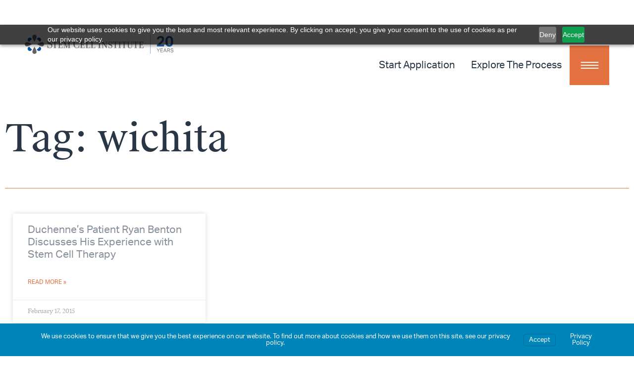

--- FILE ---
content_type: text/html; charset=UTF-8
request_url: https://www.cellmedicine.com/tag/wichita/
body_size: 18720
content:
<!doctype html><html lang="en-US" prefix="og: https://ogp.me/ns#"><head><meta charset="UTF-8"><meta name="viewport" content="width=device-width, initial-scale=1"><link rel="profile" href="https://gmpg.org/xfn/11"><style>img:is([sizes="auto" i], [sizes^="auto," i]) { contain-intrinsic-size: 3000px 1500px }</style><title>Wichita - Stem Cell Institute Panama</title><meta name="robots" content="follow, noindex"/><meta property="og:locale" content="en_US" /><meta property="og:type" content="article" /><meta property="og:title" content="Wichita - Stem Cell Institute Panama" /><meta property="og:url" content="https://www.cellmedicine.com/tag/wichita/" /><meta property="og:site_name" content="Stem Cell Institute Panama" /><meta property="article:publisher" content="https://www.facebook.com/stemcellinstitute/" /><meta property="og:image" content="https://www.cellmedicine.com/wp-content/uploads/2022/07/cropped-SCI-Icon.png" /><meta property="og:image:secure_url" content="https://www.cellmedicine.com/wp-content/uploads/2022/07/cropped-SCI-Icon.png" /><meta property="og:image:width" content="512" /><meta property="og:image:height" content="512" /><meta property="og:image:type" content="image/png" /><meta name="twitter:card" content="summary_large_image" /><meta name="twitter:title" content="Wichita - Stem Cell Institute Panama" /><meta name="twitter:site" content="@Stemcellspanama" /><meta name="twitter:image" content="https://www.cellmedicine.com/wp-content/uploads/2022/07/cropped-SCI-Icon.png" /> <script type="application/ld+json" class="rank-math-schema">{"@context":"https://schema.org","@graph":[{"@type":"Place","@id":"https://www.cellmedicine.com/#place","geo":{"@type":"GeoCoordinates","latitude":"8.9759314","longitude":"-79.5223622"},"hasMap":"https://www.google.com/maps/search/?api=1&amp;query=8.9759314,-79.5223622","address":{"@type":"PostalAddress","streetAddress":"BICSA Financial Tower 63rd Floor, C.","addressLocality":"Aquilino de la Guardia","addressRegion":"Panama City","addressCountry":"Panama"}},{"@type":"Organization","@id":"https://www.cellmedicine.com/#organization","name":"Stem Cell Institute","url":"https://scipanama.mysites.io","sameAs":["https://www.facebook.com/stemcellinstitute/","https://twitter.com/Stemcellspanama"],"email":"office@cellmedicine.com","address":{"@type":"PostalAddress","streetAddress":"BICSA Financial Tower 63rd Floor, C.","addressLocality":"Aquilino de la Guardia","addressRegion":"Panama City","addressCountry":"Panama"},"logo":{"@type":"ImageObject","@id":"https://www.cellmedicine.com/#logo","url":"https://www.cellmedicine.com/wp-content/uploads/2022/07/cropped-SCl-logo-dark.png","contentUrl":"https://www.cellmedicine.com/wp-content/uploads/2022/07/cropped-SCl-logo-dark.png","caption":"Stem Cell Institute","inLanguage":"en-US","width":"250","height":"40"},"contactPoint":[{"@type":"ContactPoint","telephone":"+1-954-358-3382","contactType":"customer support"}],"location":{"@id":"https://www.cellmedicine.com/#place"}},{"@type":"WebSite","@id":"https://www.cellmedicine.com/#website","url":"https://www.cellmedicine.com","name":"Stem Cell Institute","publisher":{"@id":"https://www.cellmedicine.com/#organization"},"inLanguage":"en-US"},{"@type":"CollectionPage","@id":"https://www.cellmedicine.com/tag/wichita/#webpage","url":"https://www.cellmedicine.com/tag/wichita/","name":"Wichita - Stem Cell Institute Panama","isPartOf":{"@id":"https://www.cellmedicine.com/#website"},"inLanguage":"en-US"}]}</script> <link rel="alternate" type="application/rss+xml" title="Stem Cell Institute Panama &raquo; Feed" href="https://www.cellmedicine.com/feed/" /><link rel="alternate" type="application/rss+xml" title="Stem Cell Institute Panama &raquo; Comments Feed" href="https://www.cellmedicine.com/comments/feed/" /><link rel="alternate" type="application/rss+xml" title="Stem Cell Institute Panama &raquo; wichita Tag Feed" href="https://www.cellmedicine.com/tag/wichita/feed/" /><link rel="stylesheet" type="text/css" href="https://use.typekit.net/rzv6qyb.css"><link rel='stylesheet' id='wp-block-library-css' href='https://www.cellmedicine.com/wp-includes/css/dist/block-library/style.min.css?ver=dbc918b8f1711f430e02c6f0d3c5efb8' media='all' /><style id='global-styles-inline-css'>:root{--wp--preset--aspect-ratio--square: 1;--wp--preset--aspect-ratio--4-3: 4/3;--wp--preset--aspect-ratio--3-4: 3/4;--wp--preset--aspect-ratio--3-2: 3/2;--wp--preset--aspect-ratio--2-3: 2/3;--wp--preset--aspect-ratio--16-9: 16/9;--wp--preset--aspect-ratio--9-16: 9/16;--wp--preset--color--black: #000000;--wp--preset--color--cyan-bluish-gray: #abb8c3;--wp--preset--color--white: #ffffff;--wp--preset--color--pale-pink: #f78da7;--wp--preset--color--vivid-red: #cf2e2e;--wp--preset--color--luminous-vivid-orange: #ff6900;--wp--preset--color--luminous-vivid-amber: #fcb900;--wp--preset--color--light-green-cyan: #7bdcb5;--wp--preset--color--vivid-green-cyan: #00d084;--wp--preset--color--pale-cyan-blue: #8ed1fc;--wp--preset--color--vivid-cyan-blue: #0693e3;--wp--preset--color--vivid-purple: #9b51e0;--wp--preset--gradient--vivid-cyan-blue-to-vivid-purple: linear-gradient(135deg,rgba(6,147,227,1) 0%,rgb(155,81,224) 100%);--wp--preset--gradient--light-green-cyan-to-vivid-green-cyan: linear-gradient(135deg,rgb(122,220,180) 0%,rgb(0,208,130) 100%);--wp--preset--gradient--luminous-vivid-amber-to-luminous-vivid-orange: linear-gradient(135deg,rgba(252,185,0,1) 0%,rgba(255,105,0,1) 100%);--wp--preset--gradient--luminous-vivid-orange-to-vivid-red: linear-gradient(135deg,rgba(255,105,0,1) 0%,rgb(207,46,46) 100%);--wp--preset--gradient--very-light-gray-to-cyan-bluish-gray: linear-gradient(135deg,rgb(238,238,238) 0%,rgb(169,184,195) 100%);--wp--preset--gradient--cool-to-warm-spectrum: linear-gradient(135deg,rgb(74,234,220) 0%,rgb(151,120,209) 20%,rgb(207,42,186) 40%,rgb(238,44,130) 60%,rgb(251,105,98) 80%,rgb(254,248,76) 100%);--wp--preset--gradient--blush-light-purple: linear-gradient(135deg,rgb(255,206,236) 0%,rgb(152,150,240) 100%);--wp--preset--gradient--blush-bordeaux: linear-gradient(135deg,rgb(254,205,165) 0%,rgb(254,45,45) 50%,rgb(107,0,62) 100%);--wp--preset--gradient--luminous-dusk: linear-gradient(135deg,rgb(255,203,112) 0%,rgb(199,81,192) 50%,rgb(65,88,208) 100%);--wp--preset--gradient--pale-ocean: linear-gradient(135deg,rgb(255,245,203) 0%,rgb(182,227,212) 50%,rgb(51,167,181) 100%);--wp--preset--gradient--electric-grass: linear-gradient(135deg,rgb(202,248,128) 0%,rgb(113,206,126) 100%);--wp--preset--gradient--midnight: linear-gradient(135deg,rgb(2,3,129) 0%,rgb(40,116,252) 100%);--wp--preset--font-size--small: 13px;--wp--preset--font-size--medium: 20px;--wp--preset--font-size--large: 36px;--wp--preset--font-size--x-large: 42px;--wp--preset--spacing--20: 0.44rem;--wp--preset--spacing--30: 0.67rem;--wp--preset--spacing--40: 1rem;--wp--preset--spacing--50: 1.5rem;--wp--preset--spacing--60: 2.25rem;--wp--preset--spacing--70: 3.38rem;--wp--preset--spacing--80: 5.06rem;--wp--preset--shadow--natural: 6px 6px 9px rgba(0, 0, 0, 0.2);--wp--preset--shadow--deep: 12px 12px 50px rgba(0, 0, 0, 0.4);--wp--preset--shadow--sharp: 6px 6px 0px rgba(0, 0, 0, 0.2);--wp--preset--shadow--outlined: 6px 6px 0px -3px rgba(255, 255, 255, 1), 6px 6px rgba(0, 0, 0, 1);--wp--preset--shadow--crisp: 6px 6px 0px rgba(0, 0, 0, 1);}:root { --wp--style--global--content-size: 800px;--wp--style--global--wide-size: 1200px; }:where(body) { margin: 0; }.wp-site-blocks > .alignleft { float: left; margin-right: 2em; }.wp-site-blocks > .alignright { float: right; margin-left: 2em; }.wp-site-blocks > .aligncenter { justify-content: center; margin-left: auto; margin-right: auto; }:where(.wp-site-blocks) > * { margin-block-start: 24px; margin-block-end: 0; }:where(.wp-site-blocks) > :first-child { margin-block-start: 0; }:where(.wp-site-blocks) > :last-child { margin-block-end: 0; }:root { --wp--style--block-gap: 24px; }:root :where(.is-layout-flow) > :first-child{margin-block-start: 0;}:root :where(.is-layout-flow) > :last-child{margin-block-end: 0;}:root :where(.is-layout-flow) > *{margin-block-start: 24px;margin-block-end: 0;}:root :where(.is-layout-constrained) > :first-child{margin-block-start: 0;}:root :where(.is-layout-constrained) > :last-child{margin-block-end: 0;}:root :where(.is-layout-constrained) > *{margin-block-start: 24px;margin-block-end: 0;}:root :where(.is-layout-flex){gap: 24px;}:root :where(.is-layout-grid){gap: 24px;}.is-layout-flow > .alignleft{float: left;margin-inline-start: 0;margin-inline-end: 2em;}.is-layout-flow > .alignright{float: right;margin-inline-start: 2em;margin-inline-end: 0;}.is-layout-flow > .aligncenter{margin-left: auto !important;margin-right: auto !important;}.is-layout-constrained > .alignleft{float: left;margin-inline-start: 0;margin-inline-end: 2em;}.is-layout-constrained > .alignright{float: right;margin-inline-start: 2em;margin-inline-end: 0;}.is-layout-constrained > .aligncenter{margin-left: auto !important;margin-right: auto !important;}.is-layout-constrained > :where(:not(.alignleft):not(.alignright):not(.alignfull)){max-width: var(--wp--style--global--content-size);margin-left: auto !important;margin-right: auto !important;}.is-layout-constrained > .alignwide{max-width: var(--wp--style--global--wide-size);}body .is-layout-flex{display: flex;}.is-layout-flex{flex-wrap: wrap;align-items: center;}.is-layout-flex > :is(*, div){margin: 0;}body .is-layout-grid{display: grid;}.is-layout-grid > :is(*, div){margin: 0;}body{padding-top: 0px;padding-right: 0px;padding-bottom: 0px;padding-left: 0px;}a:where(:not(.wp-element-button)){text-decoration: underline;}:root :where(.wp-element-button, .wp-block-button__link){background-color: #32373c;border-width: 0;color: #fff;font-family: inherit;font-size: inherit;line-height: inherit;padding: calc(0.667em + 2px) calc(1.333em + 2px);text-decoration: none;}.has-black-color{color: var(--wp--preset--color--black) !important;}.has-cyan-bluish-gray-color{color: var(--wp--preset--color--cyan-bluish-gray) !important;}.has-white-color{color: var(--wp--preset--color--white) !important;}.has-pale-pink-color{color: var(--wp--preset--color--pale-pink) !important;}.has-vivid-red-color{color: var(--wp--preset--color--vivid-red) !important;}.has-luminous-vivid-orange-color{color: var(--wp--preset--color--luminous-vivid-orange) !important;}.has-luminous-vivid-amber-color{color: var(--wp--preset--color--luminous-vivid-amber) !important;}.has-light-green-cyan-color{color: var(--wp--preset--color--light-green-cyan) !important;}.has-vivid-green-cyan-color{color: var(--wp--preset--color--vivid-green-cyan) !important;}.has-pale-cyan-blue-color{color: var(--wp--preset--color--pale-cyan-blue) !important;}.has-vivid-cyan-blue-color{color: var(--wp--preset--color--vivid-cyan-blue) !important;}.has-vivid-purple-color{color: var(--wp--preset--color--vivid-purple) !important;}.has-black-background-color{background-color: var(--wp--preset--color--black) !important;}.has-cyan-bluish-gray-background-color{background-color: var(--wp--preset--color--cyan-bluish-gray) !important;}.has-white-background-color{background-color: var(--wp--preset--color--white) !important;}.has-pale-pink-background-color{background-color: var(--wp--preset--color--pale-pink) !important;}.has-vivid-red-background-color{background-color: var(--wp--preset--color--vivid-red) !important;}.has-luminous-vivid-orange-background-color{background-color: var(--wp--preset--color--luminous-vivid-orange) !important;}.has-luminous-vivid-amber-background-color{background-color: var(--wp--preset--color--luminous-vivid-amber) !important;}.has-light-green-cyan-background-color{background-color: var(--wp--preset--color--light-green-cyan) !important;}.has-vivid-green-cyan-background-color{background-color: var(--wp--preset--color--vivid-green-cyan) !important;}.has-pale-cyan-blue-background-color{background-color: var(--wp--preset--color--pale-cyan-blue) !important;}.has-vivid-cyan-blue-background-color{background-color: var(--wp--preset--color--vivid-cyan-blue) !important;}.has-vivid-purple-background-color{background-color: var(--wp--preset--color--vivid-purple) !important;}.has-black-border-color{border-color: var(--wp--preset--color--black) !important;}.has-cyan-bluish-gray-border-color{border-color: var(--wp--preset--color--cyan-bluish-gray) !important;}.has-white-border-color{border-color: var(--wp--preset--color--white) !important;}.has-pale-pink-border-color{border-color: var(--wp--preset--color--pale-pink) !important;}.has-vivid-red-border-color{border-color: var(--wp--preset--color--vivid-red) !important;}.has-luminous-vivid-orange-border-color{border-color: var(--wp--preset--color--luminous-vivid-orange) !important;}.has-luminous-vivid-amber-border-color{border-color: var(--wp--preset--color--luminous-vivid-amber) !important;}.has-light-green-cyan-border-color{border-color: var(--wp--preset--color--light-green-cyan) !important;}.has-vivid-green-cyan-border-color{border-color: var(--wp--preset--color--vivid-green-cyan) !important;}.has-pale-cyan-blue-border-color{border-color: var(--wp--preset--color--pale-cyan-blue) !important;}.has-vivid-cyan-blue-border-color{border-color: var(--wp--preset--color--vivid-cyan-blue) !important;}.has-vivid-purple-border-color{border-color: var(--wp--preset--color--vivid-purple) !important;}.has-vivid-cyan-blue-to-vivid-purple-gradient-background{background: var(--wp--preset--gradient--vivid-cyan-blue-to-vivid-purple) !important;}.has-light-green-cyan-to-vivid-green-cyan-gradient-background{background: var(--wp--preset--gradient--light-green-cyan-to-vivid-green-cyan) !important;}.has-luminous-vivid-amber-to-luminous-vivid-orange-gradient-background{background: var(--wp--preset--gradient--luminous-vivid-amber-to-luminous-vivid-orange) !important;}.has-luminous-vivid-orange-to-vivid-red-gradient-background{background: var(--wp--preset--gradient--luminous-vivid-orange-to-vivid-red) !important;}.has-very-light-gray-to-cyan-bluish-gray-gradient-background{background: var(--wp--preset--gradient--very-light-gray-to-cyan-bluish-gray) !important;}.has-cool-to-warm-spectrum-gradient-background{background: var(--wp--preset--gradient--cool-to-warm-spectrum) !important;}.has-blush-light-purple-gradient-background{background: var(--wp--preset--gradient--blush-light-purple) !important;}.has-blush-bordeaux-gradient-background{background: var(--wp--preset--gradient--blush-bordeaux) !important;}.has-luminous-dusk-gradient-background{background: var(--wp--preset--gradient--luminous-dusk) !important;}.has-pale-ocean-gradient-background{background: var(--wp--preset--gradient--pale-ocean) !important;}.has-electric-grass-gradient-background{background: var(--wp--preset--gradient--electric-grass) !important;}.has-midnight-gradient-background{background: var(--wp--preset--gradient--midnight) !important;}.has-small-font-size{font-size: var(--wp--preset--font-size--small) !important;}.has-medium-font-size{font-size: var(--wp--preset--font-size--medium) !important;}.has-large-font-size{font-size: var(--wp--preset--font-size--large) !important;}.has-x-large-font-size{font-size: var(--wp--preset--font-size--x-large) !important;}
:root :where(.wp-block-pullquote){font-size: 1.5em;line-height: 1.6;}</style><link rel='stylesheet' id='customWidgets_style-css' href='https://www.cellmedicine.com/wp-content/plugins/elementor-custom-widgets/assets/css/style.css?ver=dbc918b8f1711f430e02c6f0d3c5efb8' media='all' /><link rel='stylesheet' id='customWidgets_style_wp-css' href='https://www.cellmedicine.com/wp-content/plugins/elementor-custom-widgets/assets/css/style-wp.css?ver=dbc918b8f1711f430e02c6f0d3c5efb8' media='all' /><link rel='stylesheet' id='am_assets-css-jcf-css-css' href='https://www.cellmedicine.com/wp-content/themes/SCI-theme/assets/css/jcf.css?ver=1751564596' media='all' /><link rel='stylesheet' id='am_assets-css-slick-min-css-css' href='https://www.cellmedicine.com/wp-content/themes/SCI-theme/assets/css/slick.min.css?ver=1751564596' media='all' /><link rel='stylesheet' id='am_assets-css-slick-theme-min-css-css' href='https://www.cellmedicine.com/wp-content/themes/SCI-theme/assets/css/slick-theme.min.css?ver=1751564596' media='all' /><link rel='stylesheet' id='am_assets-css-custom-css-css' href='https://www.cellmedicine.com/wp-content/themes/SCI-theme/assets/css/custom.css?ver=1751564596' media='all' /><link rel='stylesheet' id='hello-elementor-css' href='https://www.cellmedicine.com/wp-content/themes/hello-elementor/assets/css/reset.css?ver=3.4.5' media='all' /><link rel='stylesheet' id='hello-elementor-theme-style-css' href='https://www.cellmedicine.com/wp-content/themes/hello-elementor/assets/css/theme.css?ver=3.4.5' media='all' /><link rel='stylesheet' id='hello-elementor-header-footer-css' href='https://www.cellmedicine.com/wp-content/themes/hello-elementor/assets/css/header-footer.css?ver=3.4.5' media='all' /><link rel='stylesheet' id='elementor-frontend-css' href='https://www.cellmedicine.com/wp-content/uploads/elementor/css/custom-frontend.min.css?ver=1768592685' media='all' /><link rel='stylesheet' id='widget-image-css' href='https://www.cellmedicine.com/wp-content/plugins/elementor/assets/css/widget-image.min.css?ver=3.32.5' media='all' /><link rel='stylesheet' id='widget-nav-menu-css' href='https://www.cellmedicine.com/wp-content/uploads/elementor/css/custom-pro-widget-nav-menu.min.css?ver=1768592685' media='all' /><link rel='stylesheet' id='e-sticky-css' href='https://www.cellmedicine.com/wp-content/plugins/elementor-pro/assets/css/modules/sticky.min.css?ver=3.32.3' media='all' /><link rel='stylesheet' id='widget-social-icons-css' href='https://www.cellmedicine.com/wp-content/plugins/elementor/assets/css/widget-social-icons.min.css?ver=3.32.5' media='all' /><link rel='stylesheet' id='e-apple-webkit-css' href='https://www.cellmedicine.com/wp-content/uploads/elementor/css/custom-apple-webkit.min.css?ver=1768592685' media='all' /><link rel='stylesheet' id='widget-heading-css' href='https://www.cellmedicine.com/wp-content/plugins/elementor/assets/css/widget-heading.min.css?ver=3.32.5' media='all' /><link rel='stylesheet' id='widget-form-css' href='https://www.cellmedicine.com/wp-content/plugins/elementor-pro/assets/css/widget-form.min.css?ver=3.32.3' media='all' /><link rel='stylesheet' id='widget-divider-css' href='https://www.cellmedicine.com/wp-content/plugins/elementor/assets/css/widget-divider.min.css?ver=3.32.5' media='all' /><link rel='stylesheet' id='widget-posts-css' href='https://www.cellmedicine.com/wp-content/plugins/elementor-pro/assets/css/widget-posts.min.css?ver=3.32.3' media='all' /><link rel='stylesheet' id='e-popup-css' href='https://www.cellmedicine.com/wp-content/plugins/elementor-pro/assets/css/conditionals/popup.min.css?ver=3.32.3' media='all' /><link rel='stylesheet' id='widget-video-css' href='https://www.cellmedicine.com/wp-content/plugins/elementor/assets/css/widget-video.min.css?ver=3.32.5' media='all' /><link rel='stylesheet' id='e-animation-slideInLeft-css' href='https://www.cellmedicine.com/wp-content/plugins/elementor/assets/lib/animations/styles/slideInLeft.min.css?ver=3.32.5' media='all' /><link rel='stylesheet' id='e-animation-fadeInRight-css' href='https://www.cellmedicine.com/wp-content/plugins/elementor/assets/lib/animations/styles/fadeInRight.min.css?ver=3.32.5' media='all' /><link rel='stylesheet' id='widget-icon-list-css' href='https://www.cellmedicine.com/wp-content/uploads/elementor/css/custom-widget-icon-list.min.css?ver=1768592685' media='all' /><link rel='stylesheet' id='e-animation-slideInUp-css' href='https://www.cellmedicine.com/wp-content/plugins/elementor/assets/lib/animations/styles/slideInUp.min.css?ver=3.32.5' media='all' /><link rel='stylesheet' id='e-animation-slideInRight-css' href='https://www.cellmedicine.com/wp-content/plugins/elementor/assets/lib/animations/styles/slideInRight.min.css?ver=3.32.5' media='all' /><link rel='stylesheet' id='elementor-icons-css' href='https://www.cellmedicine.com/wp-content/plugins/elementor/assets/lib/eicons/css/elementor-icons.min.css?ver=5.44.0' media='all' /><link rel='stylesheet' id='elementor-post-306-css' href='https://www.cellmedicine.com/wp-content/uploads/elementor/css/post-306.css?ver=1768592686' media='all' /><link rel='stylesheet' id='dashicons-css' href='https://www.cellmedicine.com/wp-includes/css/dashicons.min.css?ver=dbc918b8f1711f430e02c6f0d3c5efb8' media='all' /><link rel='stylesheet' id='elementor-post-359-css' href='https://www.cellmedicine.com/wp-content/uploads/elementor/css/post-359.css?ver=1768592686' media='all' /><link rel='stylesheet' id='elementor-post-312-css' href='https://www.cellmedicine.com/wp-content/uploads/elementor/css/post-312.css?ver=1768592686' media='all' /><link rel='stylesheet' id='elementor-post-8452-css' href='https://www.cellmedicine.com/wp-content/uploads/elementor/css/post-8452.css?ver=1768593030' media='all' /><link rel='stylesheet' id='elementor-post-24592-css' href='https://www.cellmedicine.com/wp-content/uploads/elementor/css/post-24592.css?ver=1768592686' media='all' /><link rel='stylesheet' id='elementor-post-12430-css' href='https://www.cellmedicine.com/wp-content/uploads/elementor/css/post-12430.css?ver=1768592686' media='all' /><link rel='stylesheet' id='elementor-post-358-css' href='https://www.cellmedicine.com/wp-content/uploads/elementor/css/post-358.css?ver=1768592686' media='all' /><link rel='stylesheet' id='branda-cookie-notice-front-css' href='https://www.cellmedicine.com/wp-content/plugins/branda-white-labeling/inc/modules/front-end/assets/css/cookie-notice.css?ver=3.4.29' media='all' /><link rel='stylesheet' id='elementor-icons-shared-0-css' href='https://www.cellmedicine.com/wp-content/plugins/elementor/assets/lib/font-awesome/css/fontawesome.min.css?ver=5.15.3' media='all' /><link rel='stylesheet' id='elementor-icons-fa-solid-css' href='https://www.cellmedicine.com/wp-content/plugins/elementor/assets/lib/font-awesome/css/solid.min.css?ver=5.15.3' media='all' /><link rel='stylesheet' id='elementor-icons-fa-brands-css' href='https://www.cellmedicine.com/wp-content/plugins/elementor/assets/lib/font-awesome/css/brands.min.css?ver=5.15.3' media='all' /><link rel='stylesheet' id='elementor-icons-fa-regular-css' href='https://www.cellmedicine.com/wp-content/plugins/elementor/assets/lib/font-awesome/css/regular.min.css?ver=5.15.3' media='all' /> <script defer id="uet-tag-script-js-extra" src="[data-uri]"></script> <script defer src="https://www.cellmedicine.com/wp-content/cache/autoptimize/js/autoptimize_single_85eaa11ad97c9e218389880468244e87.js?ver=1.0.0" id="uet-tag-script-js"></script> <script src="https://www.cellmedicine.com/wp-includes/js/jquery/jquery.min.js?ver=3.7.1" id="jquery-core-js"></script> <script defer src="https://www.cellmedicine.com/wp-includes/js/jquery/jquery-migrate.min.js?ver=3.4.1" id="jquery-migrate-js"></script> <script defer id="geotargetly_geo_redirect_script_0-js-after" src="[data-uri]"></script> <link rel="https://api.w.org/" href="https://www.cellmedicine.com/wp-json/" /><link rel="alternate" title="JSON" type="application/json" href="https://www.cellmedicine.com/wp-json/wp/v2/tags/169" /><link rel="EditURI" type="application/rsd+xml" title="RSD" href="https://www.cellmedicine.com/xmlrpc.php?rsd" /><meta name="generator" content="CMS 1.0 - https://www.cellmedicine.com" /><meta name="generator" content="Elementor 3.32.5; features: additional_custom_breakpoints; settings: css_print_method-external, google_font-enabled, font_display-auto">  <script defer src="[data-uri]"></script> <noscript><img height="1" width="1" style="display:none"
src="https://www.facebook.com/tr?id=664129341874797&ev=PageView&noscript=1"
/></noscript>  <script src="https://cdn.pagesense.io/js/stemcellinstitute/13fa2e568d9148909b1208408179c7bd.js"></script>  <script defer src="[data-uri]"></script> 
 <script defer src="[data-uri]"></script> <noscript> <img src="https://bat.bing.com/action/0?ti=149011606&Ver=2" height="0" width="0" style="display:none; visibility: hidden;" /> </noscript>  <script defer src="[data-uri]"></script> <style>.e-con.e-parent:nth-of-type(n+4):not(.e-lazyloaded):not(.e-no-lazyload),
				.e-con.e-parent:nth-of-type(n+4):not(.e-lazyloaded):not(.e-no-lazyload) * {
					background-image: none !important;
				}
				@media screen and (max-height: 1024px) {
					.e-con.e-parent:nth-of-type(n+3):not(.e-lazyloaded):not(.e-no-lazyload),
					.e-con.e-parent:nth-of-type(n+3):not(.e-lazyloaded):not(.e-no-lazyload) * {
						background-image: none !important;
					}
				}
				@media screen and (max-height: 640px) {
					.e-con.e-parent:nth-of-type(n+2):not(.e-lazyloaded):not(.e-no-lazyload),
					.e-con.e-parent:nth-of-type(n+2):not(.e-lazyloaded):not(.e-no-lazyload) * {
						background-image: none !important;
					}
				}</style><link rel="icon" href="https://www.cellmedicine.com/wp-content/uploads/2022/07/cropped-SCI-Icon-32x32.png" sizes="32x32" /><link rel="icon" href="https://www.cellmedicine.com/wp-content/uploads/2022/07/cropped-SCI-Icon-192x192.png" sizes="192x192" /><link rel="apple-touch-icon" href="https://www.cellmedicine.com/wp-content/uploads/2022/07/cropped-SCI-Icon-180x180.png" /><meta name="msapplication-TileImage" content="https://www.cellmedicine.com/wp-content/uploads/2022/07/cropped-SCI-Icon-270x270.png" /><style id="wp-custom-css">.wpmtst-full-width > .wpmtst-testimonial{
	display: none;
}

.strong-view-id-2 .wpmtst-testimonial-content >p {
	    font-size: 3.5rem;
    line-height: 1.2;
    font-family: var(--e-global-typography-secondary-font-family), Sans-serif;
    text-align: center;
    color: var(--e-global-color-a532c84);
}

.strong-view-id-2 .testimonial-field  {
    font-size: 1.25rem;
    line-height: 1.4;
    color: var(--e-global-color-a532c84);
	  text-align: center;
}

.elementor-location-header .elementor-widget-image {
    text-align:left;
}

@media screen and (max-width:600px) {
	.strong-view-id-2 .wpmtst-testimonial-content >p {
	    font-size: 2rem;
}
}

.highlightText {
	color: var(--e-global-color-accent);
}

#form2 .req{
	color: red;
	font-weight:600;
}

#form2 button, #form2 input[type="button"], #form2 input[type="submit"], #form2 .elementor-button {
    border-color: var( --e-global-color-accent );
    color: #ffffff;
    background-color: var( --e-global-color-accent );
    transition: .5s ease;
}

#form2 button:hover, #form2 input[type="button"]:hover, #form2 input[type="submit"]:hover, #form2 .elementor-button:hover {
    color: var( --e-global-color-accent );
    background-color: #ffffff;
}

#form2 .jcf-select {
    min-height: 42px;
    border-radius: 5px;
    border: 1px solid #000000;
}
#form2 .jcf-select .jcf-select-opener {
	background:#ffffff00;
}

.card-slider .testimonial-inner{
	width: 100%;
}
.card-slider-holder{
	display: flex;
	flex-wrap: wrap;
}
.card-slider{
	order: 1;
	max-width: 100%;
}

:not(.logo_white) .elementor-widget-nav-menu .elementor-nav-menu--main .elementor-item {
		color: var( --e-global-color-primary );
  fill: var( --e-global-color-primary );
}

.logo_white #menu-1-e7d96c1 .elementor-item {
	color: var( --e-global-color-a532c84 );
  fill: var( --e-global-color-a532c84 );
}

.logo_white .elementor-sticky--active #menu-1-e7d96c1 .elementor-item {
		color: var( --e-global-color-primary );
  fill: var( --e-global-color-primary );
}

.page-id-403 #menu-1-e7d96c1 .elementor-item , .page-id-7926 #menu-1-e7d96c1 .elementor-item , .page-id-7959 #menu-1-e7d96c1 .elementor-item , .page-id-7982 #menu-1-e7d96c1 .elementor-item , .page-id-8003 #menu-1-e7d96c1 .elementor-item , .page-id-8027 #menu-1-e7d96c1 .elementor-item , .page-id-8536 #menu-1-e7d96c1 .elementor-item , .page-id-8048 #menu-1-e7d96c1 .elementor-item , .page-id-7902 #menu-1-e7d96c1 .elementor-item {
	color: var( --e-global-color-a532c84 );
  fill: var( --e-global-color-a532c84 );
}

.page-id-403 .elementor-sticky--active  #menu-1-e7d96c1 .elementor-item , .page-id-7926 .elementor-sticky--active  #menu-1-e7d96c1 .elementor-item , .page-id-7959 .elementor-sticky--active #menu-1-e7d96c1 .elementor-item , .page-id-7982 .elementor-sticky--active  #menu-1-e7d96c1 .elementor-item , .page-id-8003  .elementor-sticky--active #menu-1-e7d96c1 .elementor-item , .page-id-8027 .elementor-sticky--active  #menu-1-e7d96c1 .elementor-item , .page-id-8536 .elementor-sticky--active  #menu-1-e7d96c1 .elementor-item , .page-id-8048 .elementor-sticky--active #menu-1-e7d96c1 .elementor-item  , .page-id-7902 .elementor-sticky--active #menu-1-e7d96c1 .elementor-item {
		color: var( --e-global-color-primary );
  fill: var( --e-global-color-primary );
}

.page-id-10504
.jcf-select-text {
	text-transform:capitalize;
}


@media screen and (max-width:480px) {
	.align-left img , .align-right img {
		float:none;
	}
}</style><style type="text/css" id="branda-cookie-notice-css">#branda-cookie-notice {
	color: #fff;
	background-color: rgba( 0, 133, 186, 1 );
}
#branda-cookie-notice a,
#branda-cookie-notice a:link {
	color: #ffffff;
}
#branda-cookie-notice a:visited {
	color: #ffffff;
}
#branda-cookie-notice a:hover {
	color: #ffffff;
}
#branda-cookie-notice a:active {
	color: #ffffff;
}
#branda-cookie-notice a:focus {
	color: #ffffff;
}
#branda-cookie-notice .button,
#branda-cookie-notice .button:link {
	color: #ffffff;
	border-color: #006799;
	background-color: #0085ba;
	border-style: solid;
	border-width: 1px;
	-webkit-border-radius: 5px;
	-moz-border-radius: 5px;
	border-radius: 5px;
}
#branda-cookie-notice .button:visited {
}
#branda-cookie-notice .button:hover {
	color: #ffffff;
	border-color: #006799;
	background-color: #008ec2;
}
#branda-cookie-notice .button:active {
	color: #ffffff;
	border-color: #006799;
	background-color: #0073aa;
}
#branda-cookie-notice .button:focus {
	color: #ffffff;
	border-color: #5b9dd9;
	background-color: #008ec2;
}</style></head><body data-rsssl=1 class="archive tag tag-wichita tag-169 wp-custom-logo wp-embed-responsive wp-theme-hello-elementor wp-child-theme-SCI-theme hello-elementor-default elementor-page-8452 elementor-default elementor-template-full-width elementor-kit-306"> <noscript><iframe src="https://www.googletagmanager.com/ns.html?id=GTM-NBJPBCG"
height="0" width="0" style="display:none;visibility:hidden"></iframe></noscript> <a class="skip-link screen-reader-text" href="#content">Skip to content</a><header data-elementor-type="header" data-elementor-id="359" class="elementor elementor-359 elementor-location-header" data-elementor-post-type="elementor_library"><section class="elementor-section elementor-top-section elementor-element elementor-element-fbb3c93 elementor-section-full_width elementor-section-content-middle elementor-section-height-default elementor-section-height-default" data-id="fbb3c93" data-element_type="section"><div class="elementor-container elementor-column-gap-no"><div class="elementor-column elementor-col-50 elementor-top-column elementor-element elementor-element-6d27d01e" data-id="6d27d01e" data-element_type="column"><div class="elementor-widget-wrap elementor-element-populated"><div class="elementor-element elementor-element-1aa67e15 header_logo logo_dark elementor-widget elementor-widget-theme-site-logo elementor-widget-image" data-id="1aa67e15" data-element_type="widget" data-widget_type="theme-site-logo.default"><div class="elementor-widget-container"><figure class="wp-caption"> <a href="https://www.cellmedicine.com"> <img fetchpriority="high" width="2560" height="333" src="https://www.cellmedicine.com/wp-content/uploads/2022/06/SCI-Anniversary-Logo-Final-1-scaled.webp" class="attachment-full size-full wp-image-24511" alt="" srcset="https://www.cellmedicine.com/wp-content/uploads/2022/06/SCI-Anniversary-Logo-Final-1-scaled.webp 2560w, https://www.cellmedicine.com/wp-content/uploads/2022/06/SCI-Anniversary-Logo-Final-1-300x39.webp 300w, https://www.cellmedicine.com/wp-content/uploads/2022/06/SCI-Anniversary-Logo-Final-1-1024x133.webp 1024w, https://www.cellmedicine.com/wp-content/uploads/2022/06/SCI-Anniversary-Logo-Final-1-768x100.webp 768w, https://www.cellmedicine.com/wp-content/uploads/2022/06/SCI-Anniversary-Logo-Final-1-1536x200.webp 1536w, https://www.cellmedicine.com/wp-content/uploads/2022/06/SCI-Anniversary-Logo-Final-1-2048x267.webp 2048w" sizes="(max-width: 2560px) 100vw, 2560px" /> </a><figcaption class="widget-image-caption wp-caption-text"></figcaption></figure></div></div><div class="elementor-element elementor-element-bd283e2 header_logo logo_white elementor-widget elementor-widget-theme-site-logo elementor-widget-image" data-id="bd283e2" data-element_type="widget" id="#white_logo" data-widget_type="theme-site-logo.default"><div class="elementor-widget-container"> <a href="https://www.cellmedicine.com"> <img fetchpriority="high" width="2560" height="333" src="https://www.cellmedicine.com/wp-content/uploads/2022/06/SCI-Anniversary-Logo-Final-1-scaled.webp" class="attachment-full size-full wp-image-24511" alt="" srcset="https://www.cellmedicine.com/wp-content/uploads/2022/06/SCI-Anniversary-Logo-Final-1-scaled.webp 2560w, https://www.cellmedicine.com/wp-content/uploads/2022/06/SCI-Anniversary-Logo-Final-1-300x39.webp 300w, https://www.cellmedicine.com/wp-content/uploads/2022/06/SCI-Anniversary-Logo-Final-1-1024x133.webp 1024w, https://www.cellmedicine.com/wp-content/uploads/2022/06/SCI-Anniversary-Logo-Final-1-768x100.webp 768w, https://www.cellmedicine.com/wp-content/uploads/2022/06/SCI-Anniversary-Logo-Final-1-1536x200.webp 1536w, https://www.cellmedicine.com/wp-content/uploads/2022/06/SCI-Anniversary-Logo-Final-1-2048x267.webp 2048w" sizes="(max-width: 2560px) 100vw, 2560px" /> </a></div></div></div></div><div class="elementor-column elementor-col-50 elementor-top-column elementor-element elementor-element-eddb0a1" data-id="eddb0a1" data-element_type="column"><div class="elementor-widget-wrap elementor-element-populated"><section class="elementor-section elementor-inner-section elementor-element elementor-element-20d47ee float_menu elementor-section-boxed elementor-section-height-default elementor-section-height-default" data-id="20d47ee" data-element_type="section" data-settings="{&quot;sticky&quot;:&quot;top&quot;,&quot;animation&quot;:&quot;none&quot;,&quot;sticky_on&quot;:[&quot;desktop&quot;,&quot;laptop&quot;,&quot;tablet_extra&quot;,&quot;tablet&quot;,&quot;mobile_extra&quot;,&quot;mobile&quot;],&quot;sticky_offset&quot;:0,&quot;sticky_effects_offset&quot;:0,&quot;sticky_anchor_link_offset&quot;:0}"><div class="elementor-container elementor-column-gap-no"><div class="elementor-column elementor-col-100 elementor-inner-column elementor-element elementor-element-1192d70" data-id="1192d70" data-element_type="column"><div class="elementor-widget-wrap elementor-element-populated"><div class="elementor-element elementor-element-e7d96c1 elementor-widget__width-auto elementor-hidden-mobile elementor-hidden-mobile_extra elementor-nav-menu--dropdown-none elementor-widget elementor-widget-nav-menu" data-id="e7d96c1" data-element_type="widget" data-settings="{&quot;layout&quot;:&quot;horizontal&quot;,&quot;submenu_icon&quot;:{&quot;value&quot;:&quot;&lt;i class=\&quot;fas fa-caret-down\&quot; aria-hidden=\&quot;true\&quot;&gt;&lt;\/i&gt;&quot;,&quot;library&quot;:&quot;fa-solid&quot;}}" data-widget_type="nav-menu.default"><div class="elementor-widget-container"><nav aria-label="Menu" class="elementor-nav-menu--main elementor-nav-menu__container elementor-nav-menu--layout-horizontal e--pointer-none"><ul id="menu-1-e7d96c1" class="elementor-nav-menu"><li class="menu-item menu-item-type-post_type menu-item-object-page menu-item-12287"><a href="https://www.cellmedicine.com/stem-cell-treatment-patient-application/" class="elementor-item">Start Application</a></li><li class="menu-item menu-item-type-post_type menu-item-object-page menu-item-8470"><a href="https://www.cellmedicine.com/process/" class="elementor-item">Explore The Process</a></li></ul></nav><nav class="elementor-nav-menu--dropdown elementor-nav-menu__container" aria-hidden="true"><ul id="menu-2-e7d96c1" class="elementor-nav-menu"><li class="menu-item menu-item-type-post_type menu-item-object-page menu-item-12287"><a href="https://www.cellmedicine.com/stem-cell-treatment-patient-application/" class="elementor-item" tabindex="-1">Start Application</a></li><li class="menu-item menu-item-type-post_type menu-item-object-page menu-item-8470"><a href="https://www.cellmedicine.com/process/" class="elementor-item" tabindex="-1">Explore The Process</a></li></ul></nav></div></div><div class="elementor-element elementor-element-887434d elementor-widget__width-auto elementor-view-default elementor-widget elementor-widget-icon" data-id="887434d" data-element_type="widget" data-widget_type="icon.default"><div class="elementor-widget-container"><div class="elementor-icon-wrapper"> <a class="elementor-icon" href="#elementor-action%3Aaction%3Dpopup%3Aopen%26settings%3DeyJpZCI6IjM1OCIsInRvZ2dsZSI6ZmFsc2V9"> <svg xmlns="http://www.w3.org/2000/svg" width="81" height="80" viewBox="0 0 81 80" fill="none"><rect width="80" height="80" transform="translate(0.996216)" fill="#E47241"></rect><rect x="22.9962" y="33" width="36" height="2" fill="white"></rect><rect x="22.9962" y="39" width="36" height="2" fill="white"></rect><rect x="22.9962" y="45" width="36" height="2" fill="white"></rect></svg> </a></div></div></div></div></div></div></section></div></div></div></section></header><div data-elementor-type="archive" data-elementor-id="8452" class="elementor elementor-8452 elementor-location-archive" data-elementor-post-type="elementor_library"><section class="elementor-section elementor-top-section elementor-element elementor-element-476a84b9 video-section elementor-section-boxed elementor-section-height-default elementor-section-height-default" data-id="476a84b9" data-element_type="section" data-settings="{&quot;background_background&quot;:&quot;classic&quot;}"><div class="elementor-container elementor-column-gap-default"><div class="elementor-column elementor-col-100 elementor-top-column elementor-element elementor-element-2757de6f" data-id="2757de6f" data-element_type="column"><div class="elementor-widget-wrap elementor-element-populated"><div class="elementor-element elementor-element-11cfc03 elementor-widget__width-initial elementor-widget elementor-widget-theme-archive-title elementor-page-title elementor-widget-heading" data-id="11cfc03" data-element_type="widget" data-widget_type="theme-archive-title.default"><div class="elementor-widget-container"><h1 class="elementor-heading-title elementor-size-default">Tag: wichita</h1></div></div><div class="elementor-element elementor-element-44391b13 elementor-widget-divider--view-line elementor-widget elementor-widget-divider" data-id="44391b13" data-element_type="widget" data-widget_type="divider.default"><div class="elementor-widget-container"><div class="elementor-divider"> <span class="elementor-divider-separator"> </span></div></div></div><div class="elementor-element elementor-element-cca28d8 elementor-grid-3 elementor-grid-tablet-2 elementor-grid-mobile-1 elementor-posts--thumbnail-top elementor-card-shadow-yes elementor-posts__hover-gradient elementor-widget elementor-widget-archive-posts" data-id="cca28d8" data-element_type="widget" data-settings="{&quot;pagination_type&quot;:&quot;numbers_and_prev_next&quot;,&quot;archive_cards_columns&quot;:&quot;3&quot;,&quot;archive_cards_columns_tablet&quot;:&quot;2&quot;,&quot;archive_cards_columns_mobile&quot;:&quot;1&quot;,&quot;archive_cards_row_gap&quot;:{&quot;unit&quot;:&quot;px&quot;,&quot;size&quot;:35,&quot;sizes&quot;:[]},&quot;archive_cards_row_gap_laptop&quot;:{&quot;unit&quot;:&quot;px&quot;,&quot;size&quot;:&quot;&quot;,&quot;sizes&quot;:[]},&quot;archive_cards_row_gap_tablet_extra&quot;:{&quot;unit&quot;:&quot;px&quot;,&quot;size&quot;:&quot;&quot;,&quot;sizes&quot;:[]},&quot;archive_cards_row_gap_tablet&quot;:{&quot;unit&quot;:&quot;px&quot;,&quot;size&quot;:&quot;&quot;,&quot;sizes&quot;:[]},&quot;archive_cards_row_gap_mobile_extra&quot;:{&quot;unit&quot;:&quot;px&quot;,&quot;size&quot;:&quot;&quot;,&quot;sizes&quot;:[]},&quot;archive_cards_row_gap_mobile&quot;:{&quot;unit&quot;:&quot;px&quot;,&quot;size&quot;:&quot;&quot;,&quot;sizes&quot;:[]}}" data-widget_type="archive-posts.archive_cards"><div class="elementor-widget-container"><div class="elementor-posts-container elementor-posts elementor-posts--skin-cards elementor-grid" role="list"><article class="elementor-post elementor-grid-item post-4999 post type-post status-publish format-standard hentry category-duchennes-muscular-dystrophy category-news category-stem-cell-research tag-neil-riordan tag-wichita tag-muscular-dystrophy-2 tag-duchennes tag-mesenchymal-stem-cells tag-fda tag-clinical-trial tag-stem-cell-therapy-2 tag-stem-cell-institute-panama tag-stem-cells tag-ryan-benton tag-mesenchymal tag-stem-cell-treatment" role="listitem"><div class="elementor-post__card"><div class="elementor-post__text"><h3 class="elementor-post__title"> <a href="https://www.cellmedicine.com/duchennes-patient-ryan-benton-discusses-his-experience-with-stem-cell-therapy/" > Duchenne&#8217;s Patient Ryan Benton Discusses His Experience with Stem Cell Therapy </a></h3><div class="elementor-post__read-more-wrapper"> <a class="elementor-post__read-more" href="https://www.cellmedicine.com/duchennes-patient-ryan-benton-discusses-his-experience-with-stem-cell-therapy/" aria-label="Read more about Duchenne&#8217;s Patient Ryan Benton Discusses His Experience with Stem Cell Therapy" tabindex="-1" > Read More » </a></div></div><div class="elementor-post__meta-data"> <span class="elementor-post-date"> February 17, 2015 </span></div></div></article></div></div></div></div></div></div></section><section class="elementor-section elementor-top-section elementor-element elementor-element-4eb9d0a2 elementor-section-boxed elementor-section-height-default elementor-section-height-default" data-id="4eb9d0a2" data-element_type="section" data-settings="{&quot;background_background&quot;:&quot;classic&quot;}"><div class="elementor-container elementor-column-gap-default"><div class="elementor-column elementor-col-100 elementor-top-column elementor-element elementor-element-4413855a" data-id="4413855a" data-element_type="column"><div class="elementor-widget-wrap elementor-element-populated"><div class="elementor-element elementor-element-3f00830a elementor-widget elementor-widget-heading" data-id="3f00830a" data-element_type="widget" data-widget_type="heading.default"><div class="elementor-widget-container"><h2 class="elementor-heading-title elementor-size-default">Take the first step towards the healthier life you deserve.</h2></div></div><div class="elementor-element elementor-element-467b5884 elementor-widget__width-initial elementor-widget elementor-widget-button" data-id="467b5884" data-element_type="widget" data-widget_type="button.default"><div class="elementor-widget-container"><div class="elementor-button-wrapper"> <a class="elementor-button elementor-button-link elementor-size-sm" href="#"> <span class="elementor-button-content-wrapper"> <span class="elementor-button-text">Apply Today</span> </span> </a></div></div></div><div class="elementor-element elementor-element-2576114a elementor-widget__width-initial elementor-widget elementor-widget-button" data-id="2576114a" data-element_type="widget" data-widget_type="button.default"><div class="elementor-widget-container"><div class="elementor-button-wrapper"> <a class="elementor-button elementor-button-link elementor-size-sm" href="#"> <span class="elementor-button-content-wrapper"> <span class="elementor-button-text">Request Information</span> </span> </a></div></div></div></div></div></div></section></div><footer data-elementor-type="footer" data-elementor-id="312" class="elementor elementor-312 elementor-location-footer" data-elementor-post-type="elementor_library"><section class="elementor-section elementor-top-section elementor-element elementor-element-1650c7e elementor-section-boxed elementor-section-height-default elementor-section-height-default" data-id="1650c7e" data-element_type="section"><div class="elementor-container elementor-column-gap-default"><div class="elementor-column elementor-col-100 elementor-top-column elementor-element elementor-element-b920e93" data-id="b920e93" data-element_type="column"><div class="elementor-widget-wrap elementor-element-populated"><div class="elementor-element elementor-element-f06bf5a elementor-widget elementor-widget-theme-site-logo elementor-widget-image" data-id="f06bf5a" data-element_type="widget" data-widget_type="theme-site-logo.default"><div class="elementor-widget-container"> <a href="https://www.cellmedicine.com"> <img fetchpriority="high" width="2560" height="333" src="https://www.cellmedicine.com/wp-content/uploads/2022/06/SCI-Anniversary-Logo-Final-1-scaled.webp" class="attachment-full size-full wp-image-24511" alt="" srcset="https://www.cellmedicine.com/wp-content/uploads/2022/06/SCI-Anniversary-Logo-Final-1-scaled.webp 2560w, https://www.cellmedicine.com/wp-content/uploads/2022/06/SCI-Anniversary-Logo-Final-1-300x39.webp 300w, https://www.cellmedicine.com/wp-content/uploads/2022/06/SCI-Anniversary-Logo-Final-1-1024x133.webp 1024w, https://www.cellmedicine.com/wp-content/uploads/2022/06/SCI-Anniversary-Logo-Final-1-768x100.webp 768w, https://www.cellmedicine.com/wp-content/uploads/2022/06/SCI-Anniversary-Logo-Final-1-1536x200.webp 1536w, https://www.cellmedicine.com/wp-content/uploads/2022/06/SCI-Anniversary-Logo-Final-1-2048x267.webp 2048w" sizes="(max-width: 2560px) 100vw, 2560px" /> </a></div></div><section class="elementor-section elementor-inner-section elementor-element elementor-element-4b35bcb elementor-section-boxed elementor-section-height-default elementor-section-height-default" data-id="4b35bcb" data-element_type="section"><div class="elementor-container elementor-column-gap-default"><div class="elementor-column elementor-col-50 elementor-inner-column elementor-element elementor-element-b89e9a8" data-id="b89e9a8" data-element_type="column"><div class="elementor-widget-wrap elementor-element-populated"><div class="elementor-element elementor-element-0da3835 elementor-widget elementor-widget-text-editor" data-id="0da3835" data-element_type="widget" data-widget_type="text-editor.default"><div class="elementor-widget-container"> BICSA Tower, 63rd Floor<br> Panama City, Panama</div></div><div class="elementor-element elementor-element-7968f1b elementor-widget elementor-widget-text-editor" data-id="7968f1b" data-element_type="widget" data-widget_type="text-editor.default"><div class="elementor-widget-container"><p>Toll Free: <br /><a href="tel:1800980STEM">1-800-980-STEM</a> (7836)<br />Outside or Inside US Call: <br /><a href="tel:19543583382">1-954-358-3382</a><br />Toll Free Fax (US Only): <br /><a href="tel:18667553951">1-866-755-3951</a><br />From Outside US Fax: <br /><a href="tel:17758871194">1-775-887-1194</a></p></div></div><div class="elementor-element elementor-element-ebbe66e elementor-shape-rounded elementor-grid-0 elementor-widget elementor-widget-social-icons" data-id="ebbe66e" data-element_type="widget" data-widget_type="social-icons.default"><div class="elementor-widget-container"><div class="elementor-social-icons-wrapper elementor-grid" role="list"> <span class="elementor-grid-item" role="listitem"> <a class="elementor-icon elementor-social-icon elementor-social-icon- elementor-repeater-item-591cdd0" href="https://www.instagram.com/stemcellspanama/" target="_blank"> <span class="elementor-screen-only"></span> <svg xmlns="http://www.w3.org/2000/svg" width="26" height="26" viewBox="0 0 26 26" fill="none"><path d="M19.6 6.4H19.612M7 1H19C22.3137 1 25 3.68629 25 7V19C25 22.3137 22.3137 25 19 25H7C3.68629 25 1 22.3137 1 19V7C1 3.68629 3.68629 1 7 1ZM17.8 12.244C17.9481 13.2427 17.7775 14.2627 17.3125 15.1588C16.8475 16.055 16.1118 16.7817 15.21 17.2356C14.3081 17.6895 13.2861 17.8475 12.2893 17.6871C11.2926 17.5267 10.3717 17.0561 9.65781 16.3422C8.9439 15.6283 8.47328 14.7074 8.31288 13.7107C8.15248 12.7139 8.31048 11.6919 8.76439 10.79C9.2183 9.88822 9.94502 9.15249 10.8412 8.68749C11.7373 8.22249 12.7573 8.05191 13.756 8.2C14.7747 8.35106 15.7178 8.82576 16.446 9.55397C17.1742 10.2822 17.6489 11.2253 17.8 12.244Z" stroke="#293645" stroke-width="1.7" stroke-linecap="round" stroke-linejoin="round"></path></svg> </a> </span> <span class="elementor-grid-item" role="listitem"> <a class="elementor-icon elementor-social-icon elementor-social-icon- elementor-repeater-item-6bb5228" href="https://www.facebook.com/stemcellinstitute/" target="_blank"> <span class="elementor-screen-only"></span> <svg xmlns="http://www.w3.org/2000/svg" width="16" height="26" viewBox="0 0 16 26" fill="none"><path d="M14.2 1H10.6C9.0087 1 7.48258 1.63214 6.35736 2.75736C5.23214 3.88258 4.6 5.4087 4.6 7V10.6H1V15.4H4.6V25H9.4V15.4H13L14.2 10.6H9.4V7C9.4 6.68174 9.52643 6.37652 9.75147 6.15147C9.97652 5.92643 10.2817 5.8 10.6 5.8H14.2V1Z" stroke="#293645" stroke-width="1.7" stroke-linecap="round" stroke-linejoin="round"></path></svg> </a> </span> <span class="elementor-grid-item" role="listitem"> <a class="elementor-icon elementor-social-icon elementor-social-icon-x-twitter elementor-repeater-item-cc4c349" href="https://twitter.com/Stemcellspanama" target="_blank"> <span class="elementor-screen-only">X-twitter</span> <i aria-hidden="true" class="fab fa-x-twitter"></i> </a> </span> <span class="elementor-grid-item" role="listitem"> <a class="elementor-icon elementor-social-icon elementor-social-icon- elementor-repeater-item-e2fdb88" href="https://www.youtube.com/channel/UCaCdJpEhMZcPpVov-iVzqSw" target="_blank"> <span class="elementor-screen-only"></span> <svg xmlns="http://www.w3.org/2000/svg" width="27" height="26" viewBox="0 0 27 26" fill="none"><path d="M13.4219 25C10.6619 25 5.74188 24.6571 3.70188 23.9714C2.86188 23.6286 2.26188 22.7714 2.02188 21.5714C1.66188 19.6857 1.42188 15.7429 1.42188 13C1.42188 10.2571 1.66188 6.31429 2.02188 4.42857C2.26188 3.22857 2.86188 2.37143 3.70188 2.02857C5.74188 1.34286 10.6619 1 13.4219 1C16.1819 1 21.1019 1.34286 23.1419 2.02857C23.9819 2.37143 24.5819 3.22857 24.8219 4.42857C25.1819 6.31429 25.4219 10.2571 25.4219 13C25.4219 15.7429 25.1819 19.6857 24.8219 21.5714C24.5819 22.7714 23.9819 23.6286 23.1419 23.9714C21.1019 24.6571 16.1819 25 13.4219 25Z" stroke="#293645" stroke-width="1.7" stroke-linecap="round" stroke-linejoin="round"></path><path d="M11.2038 16.625L17.2038 13L11.2038 9.5V16.625Z" stroke="#293645" stroke-width="1.7" stroke-linecap="round" stroke-linejoin="round"></path></svg> </a> </span></div></div></div></div></div><div class="elementor-column elementor-col-50 elementor-inner-column elementor-element elementor-element-081221b" data-id="081221b" data-element_type="column"><div class="elementor-widget-wrap elementor-element-populated"><div class="elementor-element elementor-element-01fbe6b elementor-widget elementor-widget-heading" data-id="01fbe6b" data-element_type="widget" data-widget_type="heading.default"><div class="elementor-widget-container"><h3 class="elementor-heading-title elementor-size-default">Request Information</h3></div></div><div class="elementor-element elementor-element-37798b1 elementor-button-align-stretch elementor-widget elementor-widget-form" data-id="37798b1" data-element_type="widget" id="footer_form" data-settings="{&quot;button_width&quot;:&quot;30&quot;,&quot;step_next_label&quot;:&quot;Next&quot;,&quot;step_previous_label&quot;:&quot;Previous&quot;,&quot;step_type&quot;:&quot;number_text&quot;,&quot;step_icon_shape&quot;:&quot;circle&quot;}" data-widget_type="form.default"><div class="elementor-widget-container"><form class="elementor-form" method="post" name="Request Information Footer" aria-label="Request Information Footer"> <input type="hidden" name="post_id" value="312"/> <input type="hidden" name="form_id" value="37798b1"/> <input type="hidden" name="referer_title" value="Stem Cells And Autism | Stem Cell Institute" /> <input type="hidden" name="queried_id" value="403"/><div class="elementor-form-fields-wrapper elementor-labels-"><div class="elementor-field-type-text elementor-field-group elementor-column elementor-field-group-fe985 elementor-col-100 elementor-field-required"> <input size="1" type="text" name="form_fields[fe985]" id="form-field-fe985" class="elementor-field elementor-size-sm  elementor-field-textual" placeholder="First Name (required)" required="required"></div><div class="elementor-field-type-text elementor-field-group elementor-column elementor-field-group-fe986 elementor-col-100 elementor-field-required"> <input size="1" type="text" name="form_fields[fe986]" id="form-field-fe986" class="elementor-field elementor-size-sm  elementor-field-textual" placeholder="Last Name (required)" required="required"></div><div class="elementor-field-type-email elementor-field-group elementor-column elementor-field-group-fe987 elementor-col-100 elementor-field-required"> <input size="1" type="email" name="form_fields[fe987]" id="form-field-fe987" class="elementor-field elementor-size-sm  elementor-field-textual" placeholder="Email Address (required)" required="required"></div><div class="elementor-field-type-tel elementor-field-group elementor-column elementor-field-group-fe988 elementor-col-100"> <input size="1" type="tel" name="form_fields[fe988]" id="form-field-fe988" class="elementor-field elementor-size-sm  elementor-field-textual" placeholder="Phone Number" pattern="[0-9()#&amp;+*-=.]+" title="Only numbers and phone characters (#, -, *, etc) are accepted."></div><div class="elementor-field-type-select elementor-field-group elementor-column elementor-field-group-fe989 elementor-col-100 elementor-field-required"><div class="elementor-field elementor-select-wrapper remove-before "><div class="select-caret-down-wrapper"> <i aria-hidden="true" class="eicon-caret-down"></i></div> <select name="form_fields[fe989]" id="form-field-fe989" class="elementor-field-textual elementor-size-sm" required="required"><option value="">Condition</option><option value="Autism">Autism</option><option value="Autoimmune Diseases">Autoimmune Diseases</option><option value="Cerebral Palsy">Cerebral Palsy</option><option value="Frailty of Aging">Frailty of Aging</option><option value="Heart Failure">Heart Failure</option><option value="Multiple Sclerosis">Multiple Sclerosis</option><option value="Osteoarthritis">Osteoarthritis</option><option value="Rheumatoid Arthritis">Rheumatoid Arthritis</option><option value="Spinal Cord Injury">Spinal Cord Injury</option><option value="Sports Injuries">Sports Injuries</option><option value="Other">Other</option> </select></div></div><div class="elementor-field-type-text"> <input size="1" type="text" name="form_fields[field_5f5ecbb]" id="form-field-field_5f5ecbb" class="elementor-field elementor-size-sm " style="display:none !important;"></div><div class="elementor-field-type-text"> <input size="1" type="text" name="form_fields[field_11c5850]" id="form-field-field_11c5850" class="elementor-field elementor-size-sm " style="display:none !important;"></div><div class="elementor-field-type-text"> <input size="1" type="text" name="form_fields[field_e4d2830]" id="form-field-field_e4d2830" class="elementor-field elementor-size-sm " style="display:none !important;"></div><div class="elementor-field-type-text"> <input size="1" type="text" name="form_fields[field_1e97a36]" id="form-field-field_1e97a36" class="elementor-field elementor-size-sm " style="display:none !important;"></div><div class="elementor-field-type-text"> <input size="1" type="text" name="form_fields[field_c2d2ce3]" id="form-field-field_c2d2ce3" class="elementor-field elementor-size-sm " style="display:none !important;"></div><div class="elementor-field-type-text"> <input size="1" type="text" name="form_fields[field_ffed5f3]" id="form-field-field_ffed5f3" class="elementor-field elementor-size-sm " style="display:none !important;"></div><div class="elementor-field-type-hidden elementor-field-group elementor-column elementor-field-group-elqFormName elementor-col-100"> <input size="1" type="hidden" name="form_fields[elqFormName]" id="form-field-elqFormName" class="elementor-field elementor-size-sm  elementor-field-textual" value="Request"></div><div class="elementor-field-type-hidden elementor-field-group elementor-column elementor-field-group-elqSiteID elementor-col-100"> <input size="1" type="hidden" name="form_fields[elqSiteID]" id="form-field-elqSiteID" class="elementor-field elementor-size-sm  elementor-field-textual" value="3762927"></div><div class="elementor-field-type-recaptcha elementor-field-group elementor-column elementor-field-group-field_a2d1613 elementor-col-100"><div class="elementor-field" id="form-field-field_a2d1613"><div class="elementor-g-recaptcha" data-sitekey="6LdGmvUlAAAAANFMZVJ3U0-B8yJLE7iDQDe-Priu" data-type="v2_checkbox" data-theme="light" data-size="normal"></div></div></div><div class="elementor-field-group elementor-column elementor-field-type-submit elementor-col-30 e-form__buttons"> <button class="elementor-button elementor-size-sm" type="submit"> <span class="elementor-button-content-wrapper"> <span class="elementor-button-text">Request Info</span> </span> </button></div></div></form></div></div><div class="elementor-element elementor-element-45b8525 elementor-widget elementor-widget-html" data-id="45b8525" data-element_type="widget" data-widget_type="html.default"><div class="elementor-widget-container"> <script defer src="[data-uri]"></script> </div></div></div></div></div></section></div></div></div></section><section class="elementor-section elementor-top-section elementor-element elementor-element-f50e67c elementor-section-boxed elementor-section-height-default elementor-section-height-default" data-id="f50e67c" data-element_type="section" data-settings="{&quot;background_background&quot;:&quot;classic&quot;}"><div class="elementor-container elementor-column-gap-default"><div class="elementor-column elementor-col-100 elementor-top-column elementor-element elementor-element-8681d95" data-id="8681d95" data-element_type="column"><div class="elementor-widget-wrap elementor-element-populated"><div class="elementor-element elementor-element-984383f elementor-widget elementor-widget-heading" data-id="984383f" data-element_type="widget" data-widget_type="heading.default"><div class="elementor-widget-container"><p class="elementor-heading-title elementor-size-default">Copyright 2026, Stem Cell Insitute Panama. All rights reserved.</p></div></div></div></div></div></section></footer> <script type="speculationrules">{"prefetch":[{"source":"document","where":{"and":[{"href_matches":"\/*"},{"not":{"href_matches":["\/wp-*.php","\/wp-admin\/*","\/wp-content\/uploads\/*","\/wp-content\/*","\/wp-content\/plugins\/*","\/wp-content\/themes\/SCI-theme\/*","\/wp-content\/themes\/hello-elementor\/*","\/*\\?(.+)"]}},{"not":{"selector_matches":"a[rel~=\"nofollow\"]"}},{"not":{"selector_matches":".no-prefetch, .no-prefetch a"}}]},"eagerness":"conservative"}]}</script> <div data-elementor-type="popup" data-elementor-id="358" class="elementor elementor-358 elementor-location-popup" data-elementor-settings="{&quot;entrance_animation&quot;:&quot;slideInRight&quot;,&quot;entrance_animation_duration&quot;:{&quot;unit&quot;:&quot;px&quot;,&quot;size&quot;:0.6,&quot;sizes&quot;:[]},&quot;exit_animation&quot;:&quot;slideInRight&quot;,&quot;a11y_navigation&quot;:&quot;yes&quot;,&quot;triggers&quot;:[],&quot;timing&quot;:[]}" data-elementor-post-type="elementor_library"><section class="elementor-section elementor-top-section elementor-element elementor-element-4d255ca8 popup_inner elementor-section-boxed elementor-section-height-default elementor-section-height-default" data-id="4d255ca8" data-element_type="section"><div class="elementor-container elementor-column-gap-default"><div class="elementor-column elementor-col-50 elementor-top-column elementor-element elementor-element-7e4943e7 animated-fast elementor-invisible" data-id="7e4943e7" data-element_type="column" data-settings="{&quot;animation&quot;:&quot;slideInLeft&quot;}"><div class="elementor-widget-wrap elementor-element-populated"><div class="elementor-element elementor-element-356164 elementor-nav-menu--dropdown-none primary_menu elementor-widget elementor-widget-nav-menu" data-id="356164" data-element_type="widget" data-settings="{&quot;layout&quot;:&quot;vertical&quot;,&quot;submenu_icon&quot;:{&quot;value&quot;:&quot;&lt;i class=\&quot;fas fa-caret-down\&quot; aria-hidden=\&quot;true\&quot;&gt;&lt;\/i&gt;&quot;,&quot;library&quot;:&quot;fa-solid&quot;}}" data-widget_type="nav-menu.default"><div class="elementor-widget-container"><nav aria-label="Menu" class="elementor-nav-menu--main elementor-nav-menu__container elementor-nav-menu--layout-vertical e--pointer-background e--animation-fade"><ul id="menu-1-356164" class="elementor-nav-menu sm-vertical"><li class="me-hide menu-item menu-item-type-custom menu-item-object-custom menu-item-22537"><a href="/" class="elementor-item">Home</a></li><li class="menu-item menu-item-type-post_type menu-item-object-page menu-item-8466"><a href="https://www.cellmedicine.com/process/" class="elementor-item">Our Process</a></li><li class="me-hide menu-item menu-item-type-post_type menu-item-object-page menu-item-8468"><a href="https://www.cellmedicine.com/stem-cell-treatments/" class="elementor-item">What We Treat</a></li><li class="menu-item menu-item-type-post_type menu-item-object-page menu-item-8467"><a href="https://www.cellmedicine.com/science/" class="elementor-item">The Science</a></li><li class="menu-item menu-item-type-post_type menu-item-object-page menu-item-21953"><a href="https://www.cellmedicine.com/scientific-publications/" class="elementor-item">Scientific Publications</a></li><li class="menu-item menu-item-type-post_type menu-item-object-page menu-item-8464"><a href="https://www.cellmedicine.com/stem-cell-treatment-faq/" class="elementor-item">FAQs</a></li><li class="menu-item menu-item-type-post_type menu-item-object-page menu-item-8463"><a href="https://www.cellmedicine.com/testimonials/" class="elementor-item">Patient Testimonials</a></li><li class="menu-item menu-item-type-post_type menu-item-object-page menu-item-8462"><a href="https://www.cellmedicine.com/news-and-updates/" class="elementor-item">News &#038; Updates</a></li><li class="menu-item menu-item-type-post_type menu-item-object-page menu-item-8476"><a href="https://www.cellmedicine.com/about-stem-cell-institute-panama/" class="elementor-item">About Us &#038; Panama</a></li><li class="orange-item menu-item menu-item-type-post_type menu-item-object-page menu-item-12288"><a href="https://www.cellmedicine.com/stem-cell-treatment-patient-application/" class="elementor-item">Start Application</a></li></ul></nav><nav class="elementor-nav-menu--dropdown elementor-nav-menu__container" aria-hidden="true"><ul id="menu-2-356164" class="elementor-nav-menu sm-vertical"><li class="me-hide menu-item menu-item-type-custom menu-item-object-custom menu-item-22537"><a href="/" class="elementor-item" tabindex="-1">Home</a></li><li class="menu-item menu-item-type-post_type menu-item-object-page menu-item-8466"><a href="https://www.cellmedicine.com/process/" class="elementor-item" tabindex="-1">Our Process</a></li><li class="me-hide menu-item menu-item-type-post_type menu-item-object-page menu-item-8468"><a href="https://www.cellmedicine.com/stem-cell-treatments/" class="elementor-item" tabindex="-1">What We Treat</a></li><li class="menu-item menu-item-type-post_type menu-item-object-page menu-item-8467"><a href="https://www.cellmedicine.com/science/" class="elementor-item" tabindex="-1">The Science</a></li><li class="menu-item menu-item-type-post_type menu-item-object-page menu-item-21953"><a href="https://www.cellmedicine.com/scientific-publications/" class="elementor-item" tabindex="-1">Scientific Publications</a></li><li class="menu-item menu-item-type-post_type menu-item-object-page menu-item-8464"><a href="https://www.cellmedicine.com/stem-cell-treatment-faq/" class="elementor-item" tabindex="-1">FAQs</a></li><li class="menu-item menu-item-type-post_type menu-item-object-page menu-item-8463"><a href="https://www.cellmedicine.com/testimonials/" class="elementor-item" tabindex="-1">Patient Testimonials</a></li><li class="menu-item menu-item-type-post_type menu-item-object-page menu-item-8462"><a href="https://www.cellmedicine.com/news-and-updates/" class="elementor-item" tabindex="-1">News &#038; Updates</a></li><li class="menu-item menu-item-type-post_type menu-item-object-page menu-item-8476"><a href="https://www.cellmedicine.com/about-stem-cell-institute-panama/" class="elementor-item" tabindex="-1">About Us &#038; Panama</a></li><li class="orange-item menu-item menu-item-type-post_type menu-item-object-page menu-item-12288"><a href="https://www.cellmedicine.com/stem-cell-treatment-patient-application/" class="elementor-item" tabindex="-1">Start Application</a></li></ul></nav></div></div></div></div><div class="elementor-column elementor-col-50 elementor-top-column elementor-element elementor-element-a2456c2 animated-fast elementor-hidden-mobile elementor-hidden-mobile_extra elementor-invisible" data-id="a2456c2" data-element_type="column" data-settings="{&quot;animation&quot;:&quot;fadeInRight&quot;,&quot;animation_delay&quot;:200}"><div class="elementor-widget-wrap elementor-element-populated"><div class="elementor-element elementor-element-21cb5cd elementor-widget elementor-widget-heading" data-id="21cb5cd" data-element_type="widget" data-widget_type="heading.default"><div class="elementor-widget-container"><h4 class="elementor-heading-title elementor-size-default">Conditions We Treat</h4></div></div><div class="elementor-element elementor-element-6ca2af6 elementor-nav-menu--dropdown-mobile primary_menu elementor-widget-laptop__width-initial elementor-nav-menu__text-align-aside elementor-nav-menu--toggle elementor-nav-menu--burger elementor-widget elementor-widget-nav-menu" data-id="6ca2af6" data-element_type="widget" data-settings="{&quot;layout&quot;:&quot;vertical&quot;,&quot;submenu_icon&quot;:{&quot;value&quot;:&quot;&lt;i class=\&quot;fas fa-caret-down\&quot; aria-hidden=\&quot;true\&quot;&gt;&lt;\/i&gt;&quot;,&quot;library&quot;:&quot;fa-solid&quot;},&quot;toggle&quot;:&quot;burger&quot;}" data-widget_type="nav-menu.default"><div class="elementor-widget-container"><nav aria-label="Menu" class="elementor-nav-menu--main elementor-nav-menu__container elementor-nav-menu--layout-vertical e--pointer-background e--animation-fade"><ul id="menu-1-6ca2af6" class="elementor-nav-menu sm-vertical"><li class="menu-item menu-item-type-post_type menu-item-object-page menu-item-8212"><a href="https://www.cellmedicine.com/stem-cells-and-autism-2/" class="elementor-item">Autism</a></li><li class="menu-item menu-item-type-post_type menu-item-object-page menu-item-8213"><a href="https://www.cellmedicine.com/stem-cell-therapy-for-autoimmune-diseases/" class="elementor-item">Autoimmune Diseases</a></li><li class="menu-item menu-item-type-post_type menu-item-object-page menu-item-8214"><a href="https://www.cellmedicine.com/stem-cells-and-cerebral-palsy/" class="elementor-item">Cerebral Palsy</a></li><li class="menu-item menu-item-type-post_type menu-item-object-page menu-item-8215"><a href="https://www.cellmedicine.com/mesenchymal-stem-cell-therapy-for-aging-frailty/" class="elementor-item">Frailty of Aging</a></li><li class="menu-item menu-item-type-post_type menu-item-object-page menu-item-8216"><a href="https://www.cellmedicine.com/stem-cell-therapy-for-heart-failure/" class="elementor-item">Heart Failure</a></li><li class="menu-item menu-item-type-post_type menu-item-object-page menu-item-8217"><a href="https://www.cellmedicine.com/stem-cell-therapy-and-multiple-sclerosis/" class="elementor-item">Multiple Sclerosis</a></li><li class="menu-item menu-item-type-post_type menu-item-object-page menu-item-8218"><a href="https://www.cellmedicine.com/stem-cells-and-osteoarthritis/" class="elementor-item">Osteoarthritis</a></li><li class="menu-item menu-item-type-post_type menu-item-object-page menu-item-8219"><a href="https://www.cellmedicine.com/stem-cells-and-rheumatoid-arthritis/" class="elementor-item">Rheumatoid Arthritis</a></li><li class="menu-item menu-item-type-post_type menu-item-object-page menu-item-9097"><a href="https://www.cellmedicine.com/stem-cell-therapy-for-sports-injuries/" class="elementor-item">Sports Injuries</a></li><li class="menu-item menu-item-type-post_type menu-item-object-page menu-item-25915"><a href="https://www.cellmedicine.com/wellness-longevity/" class="elementor-item">Wellness &#038; Longevity</a></li></ul></nav><div class="elementor-menu-toggle" role="button" tabindex="0" aria-label="Menu Toggle" aria-expanded="false"> <i aria-hidden="true" role="presentation" class="elementor-menu-toggle__icon--open eicon-menu-bar"></i><i aria-hidden="true" role="presentation" class="elementor-menu-toggle__icon--close eicon-close"></i></div><nav class="elementor-nav-menu--dropdown elementor-nav-menu__container" aria-hidden="true"><ul id="menu-2-6ca2af6" class="elementor-nav-menu sm-vertical"><li class="menu-item menu-item-type-post_type menu-item-object-page menu-item-8212"><a href="https://www.cellmedicine.com/stem-cells-and-autism-2/" class="elementor-item" tabindex="-1">Autism</a></li><li class="menu-item menu-item-type-post_type menu-item-object-page menu-item-8213"><a href="https://www.cellmedicine.com/stem-cell-therapy-for-autoimmune-diseases/" class="elementor-item" tabindex="-1">Autoimmune Diseases</a></li><li class="menu-item menu-item-type-post_type menu-item-object-page menu-item-8214"><a href="https://www.cellmedicine.com/stem-cells-and-cerebral-palsy/" class="elementor-item" tabindex="-1">Cerebral Palsy</a></li><li class="menu-item menu-item-type-post_type menu-item-object-page menu-item-8215"><a href="https://www.cellmedicine.com/mesenchymal-stem-cell-therapy-for-aging-frailty/" class="elementor-item" tabindex="-1">Frailty of Aging</a></li><li class="menu-item menu-item-type-post_type menu-item-object-page menu-item-8216"><a href="https://www.cellmedicine.com/stem-cell-therapy-for-heart-failure/" class="elementor-item" tabindex="-1">Heart Failure</a></li><li class="menu-item menu-item-type-post_type menu-item-object-page menu-item-8217"><a href="https://www.cellmedicine.com/stem-cell-therapy-and-multiple-sclerosis/" class="elementor-item" tabindex="-1">Multiple Sclerosis</a></li><li class="menu-item menu-item-type-post_type menu-item-object-page menu-item-8218"><a href="https://www.cellmedicine.com/stem-cells-and-osteoarthritis/" class="elementor-item" tabindex="-1">Osteoarthritis</a></li><li class="menu-item menu-item-type-post_type menu-item-object-page menu-item-8219"><a href="https://www.cellmedicine.com/stem-cells-and-rheumatoid-arthritis/" class="elementor-item" tabindex="-1">Rheumatoid Arthritis</a></li><li class="menu-item menu-item-type-post_type menu-item-object-page menu-item-9097"><a href="https://www.cellmedicine.com/stem-cell-therapy-for-sports-injuries/" class="elementor-item" tabindex="-1">Sports Injuries</a></li><li class="menu-item menu-item-type-post_type menu-item-object-page menu-item-25915"><a href="https://www.cellmedicine.com/wellness-longevity/" class="elementor-item" tabindex="-1">Wellness &#038; Longevity</a></li></ul></nav></div></div></div></div></div></section><section class="elementor-section elementor-top-section elementor-element elementor-element-c3df673 animated-fast elementor-section-boxed elementor-section-height-default elementor-section-height-default elementor-invisible" data-id="c3df673" data-element_type="section" data-settings="{&quot;background_background&quot;:&quot;classic&quot;,&quot;animation&quot;:&quot;slideInUp&quot;,&quot;animation_delay&quot;:500}"><div class="elementor-container elementor-column-gap-default"><div class="elementor-column elementor-col-100 elementor-top-column elementor-element elementor-element-91dd9f0" data-id="91dd9f0" data-element_type="column"><div class="elementor-widget-wrap elementor-element-populated"><div class="elementor-element elementor-element-d8d26d6 elementor-icon-list--layout-inline elementor-align-right elementor-tablet_extra-align-center elementor-list-item-link-full_width elementor-widget elementor-widget-icon-list" data-id="d8d26d6" data-element_type="widget" data-widget_type="icon-list.default"><div class="elementor-widget-container"><ul class="elementor-icon-list-items elementor-inline-items"><li class="elementor-icon-list-item elementor-inline-item"> <a href="/stem-cell-institute-panama-contact-us/"> <span class="elementor-icon-list-icon"> <i aria-hidden="true" class="far fa-envelope"></i> </span> <span class="elementor-icon-list-text">Contact Us</span> </a></li><li class="elementor-icon-list-item elementor-inline-item"> <a href="tel:+19543583382"> <span class="elementor-icon-list-icon"> <i aria-hidden="true" class="fas fa-phone-alt"></i> </span> <span class="elementor-icon-list-text">1-954-358-3382</span> </a></li><li class="elementor-icon-list-item elementor-inline-item"> <a href="tel:+18009807836"> <span class="elementor-icon-list-icon"> <i aria-hidden="true" class="fas fa-phone-alt"></i> </span> <span class="elementor-icon-list-text">1-800-980-STEM</span> </a></li></ul></div></div></div></div></div></section></div><div data-elementor-type="popup" data-elementor-id="24592" class="elementor elementor-24592 elementor-location-popup" data-elementor-settings="{&quot;open_selector&quot;:&quot;a[href=\&quot;#mtf-popup\&quot;]&quot;,&quot;a11y_navigation&quot;:&quot;yes&quot;,&quot;triggers&quot;:[],&quot;timing&quot;:[]}" data-elementor-post-type="elementor_library"><div class="elementor-element elementor-element-30339b8 e-flex e-con-boxed e-con e-parent" data-id="30339b8" data-element_type="container"><div class="e-con-inner"><div class="elementor-element elementor-element-077a01f elementor-widget elementor-widget-html" data-id="077a01f" data-element_type="widget" data-widget_type="html.default"><div class="elementor-widget-container"> <script defer src="[data-uri]"></script> </div></div><div class="elementor-element elementor-element-3ca75a3 elementor-widget elementor-widget-heading" data-id="3ca75a3" data-element_type="widget" data-widget_type="heading.default"><div class="elementor-widget-container"><h2 class="elementor-heading-title elementor-size-default">The Stem Cell Institute has integrated Intranasal MTF Therapy into its autism protocol:</h2></div></div><div class="elementor-element elementor-element-bc162e2 elementor-widget elementor-widget-text-editor" data-id="bc162e2" data-element_type="widget" data-widget_type="text-editor.default"><div class="elementor-widget-container"><div class="fusion-text fusion-text-12"><ul><li>MTF therapy features exosomes and over 300 beneficial molecules</li><li>Works in synergy with our stem cells</li><li>Offers anti-inflammatory and regenerative effects</li><li>Delivered in an easy-to-administer aerosol format via the nose</li><li>To discover more about MTF and its benefits, <a href="#mtfDetails">click here</a></li></ul></div></div></div></div></div></div><div data-elementor-type="popup" data-elementor-id="12430" class="elementor elementor-12430 elementor-location-popup" data-elementor-settings="{&quot;open_selector&quot;:&quot;a[href=\&quot;#home-video\&quot;]&quot;,&quot;a11y_navigation&quot;:&quot;yes&quot;,&quot;triggers&quot;:[],&quot;timing&quot;:[]}" data-elementor-post-type="elementor_library"><section class="elementor-section elementor-top-section elementor-element elementor-element-761369bc elementor-section-boxed elementor-section-height-default elementor-section-height-default" data-id="761369bc" data-element_type="section"><div class="elementor-container elementor-column-gap-no"><div class="elementor-column elementor-col-100 elementor-top-column elementor-element elementor-element-2c9afb17" data-id="2c9afb17" data-element_type="column"><div class="elementor-widget-wrap elementor-element-populated"><div class="elementor-element elementor-element-5bb62b96 elementor-widget elementor-widget-video" data-id="5bb62b96" data-element_type="widget" data-settings="{&quot;youtube_url&quot;:&quot;https:\/\/www.youtube.com\/watch?v=1dsiim9OJ30&quot;,&quot;yt_privacy&quot;:&quot;yes&quot;,&quot;video_type&quot;:&quot;youtube&quot;}" data-widget_type="video.default"><div class="elementor-widget-container"><div class="elementor-wrapper elementor-open-inline"><div class="elementor-video"></div></div></div></div></div></div></div></section></div> <script defer src="[data-uri]"></script> <link rel='stylesheet' id='dce-style-css' href='https://www.cellmedicine.com/wp-content/plugins/dynamic-content-for-elementor/assets/css/style.min.css?ver=3.3.7' media='all' /><link rel='stylesheet' id='dce-dynamic-visibility-css' href='https://www.cellmedicine.com/wp-content/plugins/dynamic-content-for-elementor/assets/css/dynamic-visibility.min.css?ver=3.3.7' media='all' /> <script defer src="https://www.cellmedicine.com/wp-content/cache/autoptimize/js/autoptimize_single_a3065e20b55c59b27ed1bcf0202c04d6.js?ver=1.0" id="customWidgets_script-js"></script> <script defer src="https://www.cellmedicine.com/wp-content/cache/autoptimize/js/autoptimize_single_61951a1bf1f1fc3031b020e84522574b.js?ver=1751564596" id="am_assets-js-jcf-js-js"></script> <script defer src="https://www.cellmedicine.com/wp-content/cache/autoptimize/js/autoptimize_single_c710b089f6c2c57f67e52b3eda5b03a9.js?ver=1751564596" id="am_assets-js-jcf-select-js-js"></script> <script defer src="https://www.cellmedicine.com/wp-content/themes/SCI-theme/assets/js/slick.min.js?ver=1751564596" id="am_assets-js-slick-min-js-js"></script> <script defer src="https://www.cellmedicine.com/wp-content/cache/autoptimize/js/autoptimize_single_952fb961bf0ae29a86fb6d50e5cf109b.js?ver=1751564596" id="am_assets-js-custom-js-js"></script> <script defer src="https://www.cellmedicine.com/wp-content/plugins/elementor/assets/js/webpack.runtime.min.js?ver=3.32.5" id="elementor-webpack-runtime-js"></script> <script defer src="https://www.cellmedicine.com/wp-content/plugins/elementor/assets/js/frontend-modules.min.js?ver=3.32.5" id="elementor-frontend-modules-js"></script> <script defer src="https://www.cellmedicine.com/wp-includes/js/jquery/ui/core.min.js?ver=1.13.3" id="jquery-ui-core-js"></script> <script defer id="elementor-frontend-js-before" src="[data-uri]"></script> <script defer src="https://www.cellmedicine.com/wp-content/plugins/elementor/assets/js/frontend.min.js?ver=3.32.5" id="elementor-frontend-js"></script> <script defer src="https://www.cellmedicine.com/wp-content/plugins/elementor-pro/assets/lib/smartmenus/jquery.smartmenus.min.js?ver=1.2.1" id="smartmenus-js"></script> <script defer src="https://www.cellmedicine.com/wp-content/plugins/elementor-pro/assets/lib/sticky/jquery.sticky.min.js?ver=3.32.3" id="e-sticky-js"></script> <script defer src="https://www.cellmedicine.com/wp-includes/js/imagesloaded.min.js?ver=5.0.0" id="imagesloaded-js"></script> <script defer id="branda-cookie-notice-front-js-extra" src="[data-uri]"></script> <script defer src="https://www.cellmedicine.com/wp-content/cache/autoptimize/js/autoptimize_single_62f35b4a4ffef3a7814c36f6bf670a9d.js?ver=3.4.29" id="branda-cookie-notice-front-js"></script> <script defer src="https://www.google.com/recaptcha/api.js?render=explicit&amp;ver=3.32.3" id="elementor-recaptcha-api-js"></script> <script defer src="https://www.cellmedicine.com/wp-content/plugins/elementor-pro/assets/js/webpack-pro.runtime.min.js?ver=3.32.3" id="elementor-pro-webpack-runtime-js"></script> <script src="https://www.cellmedicine.com/wp-includes/js/dist/hooks.min.js?ver=4d63a3d491d11ffd8ac6" id="wp-hooks-js"></script> <script src="https://www.cellmedicine.com/wp-includes/js/dist/i18n.min.js?ver=5e580eb46a90c2b997e6" id="wp-i18n-js"></script> <script defer id="wp-i18n-js-after" src="[data-uri]"></script> <script defer id="elementor-pro-frontend-js-before" src="[data-uri]"></script> <script defer src="https://www.cellmedicine.com/wp-content/plugins/elementor-pro/assets/js/frontend.min.js?ver=3.32.3" id="elementor-pro-frontend-js"></script> <script defer src="https://www.cellmedicine.com/wp-content/plugins/elementor-pro/assets/js/elements-handlers.min.js?ver=3.32.3" id="pro-elements-handlers-js"></script> <div id="branda-cookie-notice-wrap" style="display: none;"><div id="branda-cookie-notice" role="banner" class="ub-position-bottom ub-style-none"><div class="cookie-notice-container"><div class="branda-cn-container"><span id="ub-cn-notice-text" class="branda-cn-column">We use cookies to ensure that we give you the best experience on our website. To find out more about cookies and how we use them on this site, see our <a href="https://www.cellmedicine.com/privacy-policy/" target="_blank" rel="noopener">privacy policy</a>.</span><span class="branda-cn-column"><a href="#" class="button ub-cn-set-cookie">Accept</a></span><span class="branda-cn-column"><a href="https://www.cellmedicine.com/privacy-policy/" class="ub-cn-privacy-policy" target="_blank">Privacy Policy</a></span></div></div></div></div></body></html>

--- FILE ---
content_type: text/html; charset=utf-8
request_url: https://www.google.com/recaptcha/api2/anchor?ar=1&k=6LdGmvUlAAAAANFMZVJ3U0-B8yJLE7iDQDe-Priu&co=aHR0cHM6Ly93d3cuY2VsbG1lZGljaW5lLmNvbTo0NDM.&hl=en&type=v2_checkbox&v=PoyoqOPhxBO7pBk68S4YbpHZ&theme=light&size=normal&anchor-ms=20000&execute-ms=30000&cb=2pppzrq3w0qs
body_size: 49244
content:
<!DOCTYPE HTML><html dir="ltr" lang="en"><head><meta http-equiv="Content-Type" content="text/html; charset=UTF-8">
<meta http-equiv="X-UA-Compatible" content="IE=edge">
<title>reCAPTCHA</title>
<style type="text/css">
/* cyrillic-ext */
@font-face {
  font-family: 'Roboto';
  font-style: normal;
  font-weight: 400;
  font-stretch: 100%;
  src: url(//fonts.gstatic.com/s/roboto/v48/KFO7CnqEu92Fr1ME7kSn66aGLdTylUAMa3GUBHMdazTgWw.woff2) format('woff2');
  unicode-range: U+0460-052F, U+1C80-1C8A, U+20B4, U+2DE0-2DFF, U+A640-A69F, U+FE2E-FE2F;
}
/* cyrillic */
@font-face {
  font-family: 'Roboto';
  font-style: normal;
  font-weight: 400;
  font-stretch: 100%;
  src: url(//fonts.gstatic.com/s/roboto/v48/KFO7CnqEu92Fr1ME7kSn66aGLdTylUAMa3iUBHMdazTgWw.woff2) format('woff2');
  unicode-range: U+0301, U+0400-045F, U+0490-0491, U+04B0-04B1, U+2116;
}
/* greek-ext */
@font-face {
  font-family: 'Roboto';
  font-style: normal;
  font-weight: 400;
  font-stretch: 100%;
  src: url(//fonts.gstatic.com/s/roboto/v48/KFO7CnqEu92Fr1ME7kSn66aGLdTylUAMa3CUBHMdazTgWw.woff2) format('woff2');
  unicode-range: U+1F00-1FFF;
}
/* greek */
@font-face {
  font-family: 'Roboto';
  font-style: normal;
  font-weight: 400;
  font-stretch: 100%;
  src: url(//fonts.gstatic.com/s/roboto/v48/KFO7CnqEu92Fr1ME7kSn66aGLdTylUAMa3-UBHMdazTgWw.woff2) format('woff2');
  unicode-range: U+0370-0377, U+037A-037F, U+0384-038A, U+038C, U+038E-03A1, U+03A3-03FF;
}
/* math */
@font-face {
  font-family: 'Roboto';
  font-style: normal;
  font-weight: 400;
  font-stretch: 100%;
  src: url(//fonts.gstatic.com/s/roboto/v48/KFO7CnqEu92Fr1ME7kSn66aGLdTylUAMawCUBHMdazTgWw.woff2) format('woff2');
  unicode-range: U+0302-0303, U+0305, U+0307-0308, U+0310, U+0312, U+0315, U+031A, U+0326-0327, U+032C, U+032F-0330, U+0332-0333, U+0338, U+033A, U+0346, U+034D, U+0391-03A1, U+03A3-03A9, U+03B1-03C9, U+03D1, U+03D5-03D6, U+03F0-03F1, U+03F4-03F5, U+2016-2017, U+2034-2038, U+203C, U+2040, U+2043, U+2047, U+2050, U+2057, U+205F, U+2070-2071, U+2074-208E, U+2090-209C, U+20D0-20DC, U+20E1, U+20E5-20EF, U+2100-2112, U+2114-2115, U+2117-2121, U+2123-214F, U+2190, U+2192, U+2194-21AE, U+21B0-21E5, U+21F1-21F2, U+21F4-2211, U+2213-2214, U+2216-22FF, U+2308-230B, U+2310, U+2319, U+231C-2321, U+2336-237A, U+237C, U+2395, U+239B-23B7, U+23D0, U+23DC-23E1, U+2474-2475, U+25AF, U+25B3, U+25B7, U+25BD, U+25C1, U+25CA, U+25CC, U+25FB, U+266D-266F, U+27C0-27FF, U+2900-2AFF, U+2B0E-2B11, U+2B30-2B4C, U+2BFE, U+3030, U+FF5B, U+FF5D, U+1D400-1D7FF, U+1EE00-1EEFF;
}
/* symbols */
@font-face {
  font-family: 'Roboto';
  font-style: normal;
  font-weight: 400;
  font-stretch: 100%;
  src: url(//fonts.gstatic.com/s/roboto/v48/KFO7CnqEu92Fr1ME7kSn66aGLdTylUAMaxKUBHMdazTgWw.woff2) format('woff2');
  unicode-range: U+0001-000C, U+000E-001F, U+007F-009F, U+20DD-20E0, U+20E2-20E4, U+2150-218F, U+2190, U+2192, U+2194-2199, U+21AF, U+21E6-21F0, U+21F3, U+2218-2219, U+2299, U+22C4-22C6, U+2300-243F, U+2440-244A, U+2460-24FF, U+25A0-27BF, U+2800-28FF, U+2921-2922, U+2981, U+29BF, U+29EB, U+2B00-2BFF, U+4DC0-4DFF, U+FFF9-FFFB, U+10140-1018E, U+10190-1019C, U+101A0, U+101D0-101FD, U+102E0-102FB, U+10E60-10E7E, U+1D2C0-1D2D3, U+1D2E0-1D37F, U+1F000-1F0FF, U+1F100-1F1AD, U+1F1E6-1F1FF, U+1F30D-1F30F, U+1F315, U+1F31C, U+1F31E, U+1F320-1F32C, U+1F336, U+1F378, U+1F37D, U+1F382, U+1F393-1F39F, U+1F3A7-1F3A8, U+1F3AC-1F3AF, U+1F3C2, U+1F3C4-1F3C6, U+1F3CA-1F3CE, U+1F3D4-1F3E0, U+1F3ED, U+1F3F1-1F3F3, U+1F3F5-1F3F7, U+1F408, U+1F415, U+1F41F, U+1F426, U+1F43F, U+1F441-1F442, U+1F444, U+1F446-1F449, U+1F44C-1F44E, U+1F453, U+1F46A, U+1F47D, U+1F4A3, U+1F4B0, U+1F4B3, U+1F4B9, U+1F4BB, U+1F4BF, U+1F4C8-1F4CB, U+1F4D6, U+1F4DA, U+1F4DF, U+1F4E3-1F4E6, U+1F4EA-1F4ED, U+1F4F7, U+1F4F9-1F4FB, U+1F4FD-1F4FE, U+1F503, U+1F507-1F50B, U+1F50D, U+1F512-1F513, U+1F53E-1F54A, U+1F54F-1F5FA, U+1F610, U+1F650-1F67F, U+1F687, U+1F68D, U+1F691, U+1F694, U+1F698, U+1F6AD, U+1F6B2, U+1F6B9-1F6BA, U+1F6BC, U+1F6C6-1F6CF, U+1F6D3-1F6D7, U+1F6E0-1F6EA, U+1F6F0-1F6F3, U+1F6F7-1F6FC, U+1F700-1F7FF, U+1F800-1F80B, U+1F810-1F847, U+1F850-1F859, U+1F860-1F887, U+1F890-1F8AD, U+1F8B0-1F8BB, U+1F8C0-1F8C1, U+1F900-1F90B, U+1F93B, U+1F946, U+1F984, U+1F996, U+1F9E9, U+1FA00-1FA6F, U+1FA70-1FA7C, U+1FA80-1FA89, U+1FA8F-1FAC6, U+1FACE-1FADC, U+1FADF-1FAE9, U+1FAF0-1FAF8, U+1FB00-1FBFF;
}
/* vietnamese */
@font-face {
  font-family: 'Roboto';
  font-style: normal;
  font-weight: 400;
  font-stretch: 100%;
  src: url(//fonts.gstatic.com/s/roboto/v48/KFO7CnqEu92Fr1ME7kSn66aGLdTylUAMa3OUBHMdazTgWw.woff2) format('woff2');
  unicode-range: U+0102-0103, U+0110-0111, U+0128-0129, U+0168-0169, U+01A0-01A1, U+01AF-01B0, U+0300-0301, U+0303-0304, U+0308-0309, U+0323, U+0329, U+1EA0-1EF9, U+20AB;
}
/* latin-ext */
@font-face {
  font-family: 'Roboto';
  font-style: normal;
  font-weight: 400;
  font-stretch: 100%;
  src: url(//fonts.gstatic.com/s/roboto/v48/KFO7CnqEu92Fr1ME7kSn66aGLdTylUAMa3KUBHMdazTgWw.woff2) format('woff2');
  unicode-range: U+0100-02BA, U+02BD-02C5, U+02C7-02CC, U+02CE-02D7, U+02DD-02FF, U+0304, U+0308, U+0329, U+1D00-1DBF, U+1E00-1E9F, U+1EF2-1EFF, U+2020, U+20A0-20AB, U+20AD-20C0, U+2113, U+2C60-2C7F, U+A720-A7FF;
}
/* latin */
@font-face {
  font-family: 'Roboto';
  font-style: normal;
  font-weight: 400;
  font-stretch: 100%;
  src: url(//fonts.gstatic.com/s/roboto/v48/KFO7CnqEu92Fr1ME7kSn66aGLdTylUAMa3yUBHMdazQ.woff2) format('woff2');
  unicode-range: U+0000-00FF, U+0131, U+0152-0153, U+02BB-02BC, U+02C6, U+02DA, U+02DC, U+0304, U+0308, U+0329, U+2000-206F, U+20AC, U+2122, U+2191, U+2193, U+2212, U+2215, U+FEFF, U+FFFD;
}
/* cyrillic-ext */
@font-face {
  font-family: 'Roboto';
  font-style: normal;
  font-weight: 500;
  font-stretch: 100%;
  src: url(//fonts.gstatic.com/s/roboto/v48/KFO7CnqEu92Fr1ME7kSn66aGLdTylUAMa3GUBHMdazTgWw.woff2) format('woff2');
  unicode-range: U+0460-052F, U+1C80-1C8A, U+20B4, U+2DE0-2DFF, U+A640-A69F, U+FE2E-FE2F;
}
/* cyrillic */
@font-face {
  font-family: 'Roboto';
  font-style: normal;
  font-weight: 500;
  font-stretch: 100%;
  src: url(//fonts.gstatic.com/s/roboto/v48/KFO7CnqEu92Fr1ME7kSn66aGLdTylUAMa3iUBHMdazTgWw.woff2) format('woff2');
  unicode-range: U+0301, U+0400-045F, U+0490-0491, U+04B0-04B1, U+2116;
}
/* greek-ext */
@font-face {
  font-family: 'Roboto';
  font-style: normal;
  font-weight: 500;
  font-stretch: 100%;
  src: url(//fonts.gstatic.com/s/roboto/v48/KFO7CnqEu92Fr1ME7kSn66aGLdTylUAMa3CUBHMdazTgWw.woff2) format('woff2');
  unicode-range: U+1F00-1FFF;
}
/* greek */
@font-face {
  font-family: 'Roboto';
  font-style: normal;
  font-weight: 500;
  font-stretch: 100%;
  src: url(//fonts.gstatic.com/s/roboto/v48/KFO7CnqEu92Fr1ME7kSn66aGLdTylUAMa3-UBHMdazTgWw.woff2) format('woff2');
  unicode-range: U+0370-0377, U+037A-037F, U+0384-038A, U+038C, U+038E-03A1, U+03A3-03FF;
}
/* math */
@font-face {
  font-family: 'Roboto';
  font-style: normal;
  font-weight: 500;
  font-stretch: 100%;
  src: url(//fonts.gstatic.com/s/roboto/v48/KFO7CnqEu92Fr1ME7kSn66aGLdTylUAMawCUBHMdazTgWw.woff2) format('woff2');
  unicode-range: U+0302-0303, U+0305, U+0307-0308, U+0310, U+0312, U+0315, U+031A, U+0326-0327, U+032C, U+032F-0330, U+0332-0333, U+0338, U+033A, U+0346, U+034D, U+0391-03A1, U+03A3-03A9, U+03B1-03C9, U+03D1, U+03D5-03D6, U+03F0-03F1, U+03F4-03F5, U+2016-2017, U+2034-2038, U+203C, U+2040, U+2043, U+2047, U+2050, U+2057, U+205F, U+2070-2071, U+2074-208E, U+2090-209C, U+20D0-20DC, U+20E1, U+20E5-20EF, U+2100-2112, U+2114-2115, U+2117-2121, U+2123-214F, U+2190, U+2192, U+2194-21AE, U+21B0-21E5, U+21F1-21F2, U+21F4-2211, U+2213-2214, U+2216-22FF, U+2308-230B, U+2310, U+2319, U+231C-2321, U+2336-237A, U+237C, U+2395, U+239B-23B7, U+23D0, U+23DC-23E1, U+2474-2475, U+25AF, U+25B3, U+25B7, U+25BD, U+25C1, U+25CA, U+25CC, U+25FB, U+266D-266F, U+27C0-27FF, U+2900-2AFF, U+2B0E-2B11, U+2B30-2B4C, U+2BFE, U+3030, U+FF5B, U+FF5D, U+1D400-1D7FF, U+1EE00-1EEFF;
}
/* symbols */
@font-face {
  font-family: 'Roboto';
  font-style: normal;
  font-weight: 500;
  font-stretch: 100%;
  src: url(//fonts.gstatic.com/s/roboto/v48/KFO7CnqEu92Fr1ME7kSn66aGLdTylUAMaxKUBHMdazTgWw.woff2) format('woff2');
  unicode-range: U+0001-000C, U+000E-001F, U+007F-009F, U+20DD-20E0, U+20E2-20E4, U+2150-218F, U+2190, U+2192, U+2194-2199, U+21AF, U+21E6-21F0, U+21F3, U+2218-2219, U+2299, U+22C4-22C6, U+2300-243F, U+2440-244A, U+2460-24FF, U+25A0-27BF, U+2800-28FF, U+2921-2922, U+2981, U+29BF, U+29EB, U+2B00-2BFF, U+4DC0-4DFF, U+FFF9-FFFB, U+10140-1018E, U+10190-1019C, U+101A0, U+101D0-101FD, U+102E0-102FB, U+10E60-10E7E, U+1D2C0-1D2D3, U+1D2E0-1D37F, U+1F000-1F0FF, U+1F100-1F1AD, U+1F1E6-1F1FF, U+1F30D-1F30F, U+1F315, U+1F31C, U+1F31E, U+1F320-1F32C, U+1F336, U+1F378, U+1F37D, U+1F382, U+1F393-1F39F, U+1F3A7-1F3A8, U+1F3AC-1F3AF, U+1F3C2, U+1F3C4-1F3C6, U+1F3CA-1F3CE, U+1F3D4-1F3E0, U+1F3ED, U+1F3F1-1F3F3, U+1F3F5-1F3F7, U+1F408, U+1F415, U+1F41F, U+1F426, U+1F43F, U+1F441-1F442, U+1F444, U+1F446-1F449, U+1F44C-1F44E, U+1F453, U+1F46A, U+1F47D, U+1F4A3, U+1F4B0, U+1F4B3, U+1F4B9, U+1F4BB, U+1F4BF, U+1F4C8-1F4CB, U+1F4D6, U+1F4DA, U+1F4DF, U+1F4E3-1F4E6, U+1F4EA-1F4ED, U+1F4F7, U+1F4F9-1F4FB, U+1F4FD-1F4FE, U+1F503, U+1F507-1F50B, U+1F50D, U+1F512-1F513, U+1F53E-1F54A, U+1F54F-1F5FA, U+1F610, U+1F650-1F67F, U+1F687, U+1F68D, U+1F691, U+1F694, U+1F698, U+1F6AD, U+1F6B2, U+1F6B9-1F6BA, U+1F6BC, U+1F6C6-1F6CF, U+1F6D3-1F6D7, U+1F6E0-1F6EA, U+1F6F0-1F6F3, U+1F6F7-1F6FC, U+1F700-1F7FF, U+1F800-1F80B, U+1F810-1F847, U+1F850-1F859, U+1F860-1F887, U+1F890-1F8AD, U+1F8B0-1F8BB, U+1F8C0-1F8C1, U+1F900-1F90B, U+1F93B, U+1F946, U+1F984, U+1F996, U+1F9E9, U+1FA00-1FA6F, U+1FA70-1FA7C, U+1FA80-1FA89, U+1FA8F-1FAC6, U+1FACE-1FADC, U+1FADF-1FAE9, U+1FAF0-1FAF8, U+1FB00-1FBFF;
}
/* vietnamese */
@font-face {
  font-family: 'Roboto';
  font-style: normal;
  font-weight: 500;
  font-stretch: 100%;
  src: url(//fonts.gstatic.com/s/roboto/v48/KFO7CnqEu92Fr1ME7kSn66aGLdTylUAMa3OUBHMdazTgWw.woff2) format('woff2');
  unicode-range: U+0102-0103, U+0110-0111, U+0128-0129, U+0168-0169, U+01A0-01A1, U+01AF-01B0, U+0300-0301, U+0303-0304, U+0308-0309, U+0323, U+0329, U+1EA0-1EF9, U+20AB;
}
/* latin-ext */
@font-face {
  font-family: 'Roboto';
  font-style: normal;
  font-weight: 500;
  font-stretch: 100%;
  src: url(//fonts.gstatic.com/s/roboto/v48/KFO7CnqEu92Fr1ME7kSn66aGLdTylUAMa3KUBHMdazTgWw.woff2) format('woff2');
  unicode-range: U+0100-02BA, U+02BD-02C5, U+02C7-02CC, U+02CE-02D7, U+02DD-02FF, U+0304, U+0308, U+0329, U+1D00-1DBF, U+1E00-1E9F, U+1EF2-1EFF, U+2020, U+20A0-20AB, U+20AD-20C0, U+2113, U+2C60-2C7F, U+A720-A7FF;
}
/* latin */
@font-face {
  font-family: 'Roboto';
  font-style: normal;
  font-weight: 500;
  font-stretch: 100%;
  src: url(//fonts.gstatic.com/s/roboto/v48/KFO7CnqEu92Fr1ME7kSn66aGLdTylUAMa3yUBHMdazQ.woff2) format('woff2');
  unicode-range: U+0000-00FF, U+0131, U+0152-0153, U+02BB-02BC, U+02C6, U+02DA, U+02DC, U+0304, U+0308, U+0329, U+2000-206F, U+20AC, U+2122, U+2191, U+2193, U+2212, U+2215, U+FEFF, U+FFFD;
}
/* cyrillic-ext */
@font-face {
  font-family: 'Roboto';
  font-style: normal;
  font-weight: 900;
  font-stretch: 100%;
  src: url(//fonts.gstatic.com/s/roboto/v48/KFO7CnqEu92Fr1ME7kSn66aGLdTylUAMa3GUBHMdazTgWw.woff2) format('woff2');
  unicode-range: U+0460-052F, U+1C80-1C8A, U+20B4, U+2DE0-2DFF, U+A640-A69F, U+FE2E-FE2F;
}
/* cyrillic */
@font-face {
  font-family: 'Roboto';
  font-style: normal;
  font-weight: 900;
  font-stretch: 100%;
  src: url(//fonts.gstatic.com/s/roboto/v48/KFO7CnqEu92Fr1ME7kSn66aGLdTylUAMa3iUBHMdazTgWw.woff2) format('woff2');
  unicode-range: U+0301, U+0400-045F, U+0490-0491, U+04B0-04B1, U+2116;
}
/* greek-ext */
@font-face {
  font-family: 'Roboto';
  font-style: normal;
  font-weight: 900;
  font-stretch: 100%;
  src: url(//fonts.gstatic.com/s/roboto/v48/KFO7CnqEu92Fr1ME7kSn66aGLdTylUAMa3CUBHMdazTgWw.woff2) format('woff2');
  unicode-range: U+1F00-1FFF;
}
/* greek */
@font-face {
  font-family: 'Roboto';
  font-style: normal;
  font-weight: 900;
  font-stretch: 100%;
  src: url(//fonts.gstatic.com/s/roboto/v48/KFO7CnqEu92Fr1ME7kSn66aGLdTylUAMa3-UBHMdazTgWw.woff2) format('woff2');
  unicode-range: U+0370-0377, U+037A-037F, U+0384-038A, U+038C, U+038E-03A1, U+03A3-03FF;
}
/* math */
@font-face {
  font-family: 'Roboto';
  font-style: normal;
  font-weight: 900;
  font-stretch: 100%;
  src: url(//fonts.gstatic.com/s/roboto/v48/KFO7CnqEu92Fr1ME7kSn66aGLdTylUAMawCUBHMdazTgWw.woff2) format('woff2');
  unicode-range: U+0302-0303, U+0305, U+0307-0308, U+0310, U+0312, U+0315, U+031A, U+0326-0327, U+032C, U+032F-0330, U+0332-0333, U+0338, U+033A, U+0346, U+034D, U+0391-03A1, U+03A3-03A9, U+03B1-03C9, U+03D1, U+03D5-03D6, U+03F0-03F1, U+03F4-03F5, U+2016-2017, U+2034-2038, U+203C, U+2040, U+2043, U+2047, U+2050, U+2057, U+205F, U+2070-2071, U+2074-208E, U+2090-209C, U+20D0-20DC, U+20E1, U+20E5-20EF, U+2100-2112, U+2114-2115, U+2117-2121, U+2123-214F, U+2190, U+2192, U+2194-21AE, U+21B0-21E5, U+21F1-21F2, U+21F4-2211, U+2213-2214, U+2216-22FF, U+2308-230B, U+2310, U+2319, U+231C-2321, U+2336-237A, U+237C, U+2395, U+239B-23B7, U+23D0, U+23DC-23E1, U+2474-2475, U+25AF, U+25B3, U+25B7, U+25BD, U+25C1, U+25CA, U+25CC, U+25FB, U+266D-266F, U+27C0-27FF, U+2900-2AFF, U+2B0E-2B11, U+2B30-2B4C, U+2BFE, U+3030, U+FF5B, U+FF5D, U+1D400-1D7FF, U+1EE00-1EEFF;
}
/* symbols */
@font-face {
  font-family: 'Roboto';
  font-style: normal;
  font-weight: 900;
  font-stretch: 100%;
  src: url(//fonts.gstatic.com/s/roboto/v48/KFO7CnqEu92Fr1ME7kSn66aGLdTylUAMaxKUBHMdazTgWw.woff2) format('woff2');
  unicode-range: U+0001-000C, U+000E-001F, U+007F-009F, U+20DD-20E0, U+20E2-20E4, U+2150-218F, U+2190, U+2192, U+2194-2199, U+21AF, U+21E6-21F0, U+21F3, U+2218-2219, U+2299, U+22C4-22C6, U+2300-243F, U+2440-244A, U+2460-24FF, U+25A0-27BF, U+2800-28FF, U+2921-2922, U+2981, U+29BF, U+29EB, U+2B00-2BFF, U+4DC0-4DFF, U+FFF9-FFFB, U+10140-1018E, U+10190-1019C, U+101A0, U+101D0-101FD, U+102E0-102FB, U+10E60-10E7E, U+1D2C0-1D2D3, U+1D2E0-1D37F, U+1F000-1F0FF, U+1F100-1F1AD, U+1F1E6-1F1FF, U+1F30D-1F30F, U+1F315, U+1F31C, U+1F31E, U+1F320-1F32C, U+1F336, U+1F378, U+1F37D, U+1F382, U+1F393-1F39F, U+1F3A7-1F3A8, U+1F3AC-1F3AF, U+1F3C2, U+1F3C4-1F3C6, U+1F3CA-1F3CE, U+1F3D4-1F3E0, U+1F3ED, U+1F3F1-1F3F3, U+1F3F5-1F3F7, U+1F408, U+1F415, U+1F41F, U+1F426, U+1F43F, U+1F441-1F442, U+1F444, U+1F446-1F449, U+1F44C-1F44E, U+1F453, U+1F46A, U+1F47D, U+1F4A3, U+1F4B0, U+1F4B3, U+1F4B9, U+1F4BB, U+1F4BF, U+1F4C8-1F4CB, U+1F4D6, U+1F4DA, U+1F4DF, U+1F4E3-1F4E6, U+1F4EA-1F4ED, U+1F4F7, U+1F4F9-1F4FB, U+1F4FD-1F4FE, U+1F503, U+1F507-1F50B, U+1F50D, U+1F512-1F513, U+1F53E-1F54A, U+1F54F-1F5FA, U+1F610, U+1F650-1F67F, U+1F687, U+1F68D, U+1F691, U+1F694, U+1F698, U+1F6AD, U+1F6B2, U+1F6B9-1F6BA, U+1F6BC, U+1F6C6-1F6CF, U+1F6D3-1F6D7, U+1F6E0-1F6EA, U+1F6F0-1F6F3, U+1F6F7-1F6FC, U+1F700-1F7FF, U+1F800-1F80B, U+1F810-1F847, U+1F850-1F859, U+1F860-1F887, U+1F890-1F8AD, U+1F8B0-1F8BB, U+1F8C0-1F8C1, U+1F900-1F90B, U+1F93B, U+1F946, U+1F984, U+1F996, U+1F9E9, U+1FA00-1FA6F, U+1FA70-1FA7C, U+1FA80-1FA89, U+1FA8F-1FAC6, U+1FACE-1FADC, U+1FADF-1FAE9, U+1FAF0-1FAF8, U+1FB00-1FBFF;
}
/* vietnamese */
@font-face {
  font-family: 'Roboto';
  font-style: normal;
  font-weight: 900;
  font-stretch: 100%;
  src: url(//fonts.gstatic.com/s/roboto/v48/KFO7CnqEu92Fr1ME7kSn66aGLdTylUAMa3OUBHMdazTgWw.woff2) format('woff2');
  unicode-range: U+0102-0103, U+0110-0111, U+0128-0129, U+0168-0169, U+01A0-01A1, U+01AF-01B0, U+0300-0301, U+0303-0304, U+0308-0309, U+0323, U+0329, U+1EA0-1EF9, U+20AB;
}
/* latin-ext */
@font-face {
  font-family: 'Roboto';
  font-style: normal;
  font-weight: 900;
  font-stretch: 100%;
  src: url(//fonts.gstatic.com/s/roboto/v48/KFO7CnqEu92Fr1ME7kSn66aGLdTylUAMa3KUBHMdazTgWw.woff2) format('woff2');
  unicode-range: U+0100-02BA, U+02BD-02C5, U+02C7-02CC, U+02CE-02D7, U+02DD-02FF, U+0304, U+0308, U+0329, U+1D00-1DBF, U+1E00-1E9F, U+1EF2-1EFF, U+2020, U+20A0-20AB, U+20AD-20C0, U+2113, U+2C60-2C7F, U+A720-A7FF;
}
/* latin */
@font-face {
  font-family: 'Roboto';
  font-style: normal;
  font-weight: 900;
  font-stretch: 100%;
  src: url(//fonts.gstatic.com/s/roboto/v48/KFO7CnqEu92Fr1ME7kSn66aGLdTylUAMa3yUBHMdazQ.woff2) format('woff2');
  unicode-range: U+0000-00FF, U+0131, U+0152-0153, U+02BB-02BC, U+02C6, U+02DA, U+02DC, U+0304, U+0308, U+0329, U+2000-206F, U+20AC, U+2122, U+2191, U+2193, U+2212, U+2215, U+FEFF, U+FFFD;
}

</style>
<link rel="stylesheet" type="text/css" href="https://www.gstatic.com/recaptcha/releases/PoyoqOPhxBO7pBk68S4YbpHZ/styles__ltr.css">
<script nonce="VkARczO-0P_GzNxBWk0VUA" type="text/javascript">window['__recaptcha_api'] = 'https://www.google.com/recaptcha/api2/';</script>
<script type="text/javascript" src="https://www.gstatic.com/recaptcha/releases/PoyoqOPhxBO7pBk68S4YbpHZ/recaptcha__en.js" nonce="VkARczO-0P_GzNxBWk0VUA">
      
    </script></head>
<body><div id="rc-anchor-alert" class="rc-anchor-alert"></div>
<input type="hidden" id="recaptcha-token" value="[base64]">
<script type="text/javascript" nonce="VkARczO-0P_GzNxBWk0VUA">
      recaptcha.anchor.Main.init("[\x22ainput\x22,[\x22bgdata\x22,\x22\x22,\[base64]/[base64]/bmV3IFpbdF0obVswXSk6Sz09Mj9uZXcgWlt0XShtWzBdLG1bMV0pOks9PTM/bmV3IFpbdF0obVswXSxtWzFdLG1bMl0pOks9PTQ/[base64]/[base64]/[base64]/[base64]/[base64]/[base64]/[base64]/[base64]/[base64]/[base64]/[base64]/[base64]/[base64]/[base64]\\u003d\\u003d\x22,\[base64]\x22,\x22HnFSBsONGMKQXMKkwrxawpdSScOmC39vwoXCmcONwp/DojhccX3Cmzl5OsKJTGnCj1fDkW7CuMK8ccO8w4/CjcOyZ8O/e2PCiMOWwrRBw74IaMOFwr/DuDXCjcKNcAFYwqQBwr3CrwzDrijCsyEfwrNCKQ/CrcOQwpDDtMKed8OywqbCti/[base64]/Coy5seAHDqHBkwrNKwofDr08mw5QUKMKbTl4JNcOXw4QtwphMWi9kGMO/w7IPWMK9ccKPZcO4VzPCpsOtw49Qw6zDnsOuw6/[base64]/DhcKpWVViXcKAwqEMwqXDvyDDpm/DocKSwqoqZBc3Z2o5woVIw4Iow4hZw6JcD3ESMVTChxszwqZzwpdjw4/Cv8OHw6TDsCrCu8KwJzzDmDjDl8K5wppowoIoXzLCpcKRBAxbdVxuAATDm05Vw4PDkcOXBsOgScK0SzYxw4sVwo/DucOcwoliDsOBwq9mZcONw6waw5cAGyEnw57CssOswq3CtMKofsOvw5kbwqPDusO+wo5xwpwVwpHDu04dUQjDkMKUVcKlw5tNasOpSsK7UAnDmsOkPl8+wovCqcKtecKtNHXDnx/[base64]/aXVow5cjw6RTwozCq8K/wpNZw5LDi0LChnzDimwAM8KCJCh5PcKiOcKfwqrDusK4XUdGw4nCo8KKwqtowrnDpMK/eVDDiMKzWC/DuksUwosybMKDVVMfw5MAwowewpvCrhPCuyAtw6rDi8KUwo17VMONw47ChcOHwpPCpEHCrQEKdi/[base64]/DjsOKw60Jw4vDqCjDhBcUUVh9w4JowovDsMOywqVowo/ClzrDt8O7NcOPw6vCi8OBUkrCpADDhMOkw68ONx1Ew5oCwqosw4TCs1/[base64]/DucOzw6hjwpwGc2Jcw5nDiMOOw7jDqMOPwpfDuMKVw4wQwqJzE8KlYsOtw4PCnsKXw7XDsMKKwqEww5LDqAFrT3YFUMOMw7kfw7PCnlnDkD/DiMO+wr3DuBLCicOnwpV6w5XDtlfDhgUVw6BjFsKNYcK7VG3DksKMwpI+D8KRWT8gTMKwwrBUw7nCvHbDjcK/w5YKJHQjw68FZ0dgw5l4bcORM2vDrMKNZ0DCj8K8LcKdBhnCpD3Co8OTw6jCrcK/[base64]/wpDDr8O/B8OJCV7Dl8OvcsOcAMK5w53DgsOzMRxXKcOxw4HCk2HCm1sQwqUZcsKQwrvCqcOWJQQrTcO7w4vCrS4CXcKHw5zCi2XDtcOqw453WntlwrPCjkLDtsOBwqcEwqDDlcOhwozDjm0HIl7CncKSM8KDwpnCr8K4woA1w57Ci8KzP23DhcKMeRvCn8K2ejTCpxzCgsOFI2/CmhHDuMKmw75VP8OBQMKiM8KGJBvDoMO+UcO4PMOFXcKmwr/DpcKQXVFTwprCisOIK0bCq8OgOcO1IMKxwpRbwod9U8KXw43Dp8OEesOzAwHCtWvCm8OVwpUmwoBww5dYwoXCnFvDsS/CrTXCr3TDrMOfVsObwonDtMOzwq/[base64]/[base64]/DhGkzB1h3esOmPWdoRkXDpWLDh2PDg8KFw5jDt8OYfMKdLnXDlcOwVBdsDcOGw4lTGxfDlSVZAMKWw7/[base64]/DpUtuP3XDrsOFUX8xw4NjwoAKAlcDHMOowpTCoU3CnMOfTRDCuMKxcnQNw4pxwr5uScKxbMOgwq8iwoXCt8OAwoY7wr1Gwp8oGXPDsXzDo8K5K0Fvw7XCtTLChMKGwpUQLMOUw4nCjWQnUMOGOBPCisOPV8OMw5ghw75pw61Zw68mZsOzby8JwqlAw5/CnsOFUnsYw5LCpnIEXMOmw77ClsO2w5gtZXzCqcKBV8OePTPDmyTDjGfDrcKSCj/DnwHCqn7DucKBworDjh4+JE8WYAIFXsK5RsK8w7jCkGXDhmU3w53CsUNaOAjDnx7Cj8Ovw7fCtXhCf8OhwrZSwptswr/Dg8KVw44DY8OBJCs2wrk7w4DCgMKOJS0iCg8xw6hTwqsrwobCpVjDsMOMwq10f8K8w5LDlRLCmTvDjsOTcB3DiBEhKynDhMKAbXIkbT/[base64]/Dsn42BxnDlm0tw71OwqTDqcKXTMK4P8KrHcOow6zDmcOnwpxVw5crw5TCuTPCqQdKYHNew5oXw7jCmxVcAUkYbQxFwoAecV9zAsOewozChznCtQUQSsOPw4R8w7kUwozDjMOQwroxBGjDksK1KUrCvVgOwpp6wrDCnsKqX8KMw7czworCiURRK8Osw5zDu0/[base64]/wpo4wqUxCAxOw5XCoWHChwViZMO0w6VJJXYHwrjCv8KHH2HDsnNQfj11VcKyZsKFwqbDi8Oqw7IvJsOPw67DrsOlwq0uCxUqA8KbwpVrHcKCKxHCn3/[base64]/CtMKPw6tdOFVJCsK/LMK4DMO5wp1Hw4vCu8Osw4YkJFwETsKcWS0JPiZtwq/DlTjCvBxLdwcVw7fCnTRzw7rCkXtuw4rDhQHDmcKwI8O6JnQbwoTCosKfwrrDqsO3w4/CvcOJw4HChMOYwqrDuUjDl144w45swrTDkUTDosOvEFYtEk0rw708AXh/wpYOLsO3IVJmUSDCrcOOw6XDmMKSw7hpwqxewppiYmDDoWfCrMKpXDslwqoLXMOaWsKzwrYfTMKiwpdqw7NQBFsQwrE/w7cWUsOba03CvS/[base64]/CjMOKJmvCuMKIOELDrMKywoEwJWR9UUcrHRPCrcOAw4DCghvCkMKTacKcwqQywpd1dsO7wpMnwrXCkMKEQMKkwot7w6t8fcKkFsOSw54SHMKhI8ODwrdUwo4nTXE+WU55cMKPwo/DpiXCqHxiDGvDpsKKwpvDiMO0woPDmsKzMwsLw6QTKcO+AGDDu8K/w5IUw4jDo8OmD8Oqwr7Cq3s9worCqMOsw4VWKA5OwrzDoMK7YDBsWUzDsMOBwpXDqzQhKMKXwp/DtsOkwqrCjcKgNAvDtT/CrcO/FsOvwrt6V3N5ZxfDnRkiwrXDlCl1esOSw4/[base64]/IsOmwrkPUn/CpzYHWcKvJ27DqcOeS8OFwrBFeMO3w6HDpWEVw486w5RaQMK2Dh/CgsOrOcKtwobDsMOOwq1nbEnCpX7DtxgAwpo2w5zChcKUZUHCo8OfMFDCgcOgRcKjBh7CkR5uw7xLwrPCgjwFP8OtGwAAwpUFasKowrXDrlLCkmTDmHnCg8OBwofDlMK3Y8O3SR46w6ZEXWZFVMOuUHDCk8KEWMKLw5VCACPCg2Iuf1/Dj8ORw40hRMKgaiFNw6Q1wpkWwrdZw7DClzLCncKBIDUcNsOaPsOYfsKYQVQJw7/Dum4zwowbbE7CucOfwpcBBFV/w5ELwrnCrMKNfMKSXXRpTnXCucOGQMOnasOQLUsuM3XDgMKlYcOuw4DDkAHDmFNsfDDDkhAVb1hsw5bClxvDmhHCqXHCn8OjwrHDmsOqRcOcM8O/wphJUnBCZcKkw7nCicKPZcKmA1F8KMO3w5Npw5jDsG5qw4TDrMOywpgCwrVYw7vCqC7DpmTDsh/CtMO7EMOVZxAVw5LDrWTCqkoaUGDDnzrDtMOhw7jCsMO8T3hSw5zDq8Kvc2/CtsO8w7t3w7JMZ8KFa8OXKcKGwoFWBcOUw5xqw7vDnhsOBzJtJ8OZw6l8PMOvQ2MCNmMlVcKcNcO8wrA/[base64]/DmWV4UjbDh2gIw6JRMiAXEsOQw6/DigcIfHHCiR/[base64]/w4XCrcK8wqfDtMOWZcK2wqTDvk9DGcKoQsOiwr92w4LCv8OOJ0bCtsOpJgDDqcK4SsOxIxhzw5vCiSjDll/DscKpw5XDr8Ome0ZQfcKxw4pJGhFqwp/[base64]/ClMKFRcKtw47Dk3zCvk7Du8OGw7XDnWVHB8K3eyPCsyDDmMOPw7bChRA2S0LCr2/[base64]/Q0E3w5sgYsOKw5pTG8KnwqbDv8Ohw50cwp0Yw5hfdTlHLcOPwqBjPsKLwpzDocKnw5NfJMKSMRsSwr4MQ8K/[base64]/[base64]/Dh8K8OcKhWsKzwrs+dSkeJX/CiMOIS8OGHMKYLsKtwrnDtRvCmSPCkFBSMV9zGMK+USvCtz/Do1PDncOABsOTNsKswq0cTHPDtcO6w5zDl8K5BMKwwqB1w4nDmkDDpwxDPX1wwqnCsMO6w7PCnsKgwrM5w5x2IsKXGl/[base64]/CiHdZXR3DuzvChStow7tew5/[base64]/RAIrX8OqwqAZMcOEwq/CusKEw4RnUDFrw6DCpCfCqcKQeHdcGFPCljzDoCoHQw9Fw73DmHhWZcKNXsOtHTfCg8Ocw5jDijvDksOsL2bDhcKowqNLw7w+RztOcAvDtMOpO8OidEF9VMO/w79Vw4rCpSrDox0jwovCncO3AMOXPVPDogtWw6BywrPDusKPfljCjWBmFsOxwrTDssOHZcOSw6fDonXDtxJRd8Knby1Ve8KeS8KWwrspw7UvwrbCssKpwqHCmlsUw6DCqk8lbMOEwqI0L8KOP2YDRMOIw6bDpcOBw7/CnWbCtcKewoXDs17Dnl/DgCXDksK5Im3CuDTCqy/CrUBHwq8vwq1ewr/DkiQ4wqfCvydOw7TDuUvCu0nChgLCoMKcw4wWw4fDncKHGDzCqGnDkzNCFzzDiMKEwrPCssOQKsKfw6sXwqTDhxgHw6XCv3VzasKLwoPCpMKUG8KWwrYGwprDtsOPZsKHwpXCjA/[base64]/DpW/CnRdVw6fDmcODw7nDiiPCjkkCwpUpQEPCqhxtTMOlw6APw67Du8KhPRM+FcOaVMOrwpTDnMKcw5bCr8O1dDPDn8OUT8KGw6rDrTHCvcKhBxdOwqo6wonDisKqw4kUC8KUSVnDmcK7w4nCikTDgsOTVMOcwq5ddwAtDghaHhRiwpXDm8KZZFJww5/[base64]/Cvm8cw40twrA2wrDCsBfDusK+IsKgw4UUczwQC8OMRMK3KFvCpGcUw6YbYkg0w5nCn8K/TV7Ci1PCv8KgIU/[base64]/DsEAOw4BGZwHDscK2NsO/PsOrwoBjw5/CmMKmJDJ6JMOFE8OZJcK9cykhE8Kcw6nCgCHCkMOiwrFlAsK+PkU7asOKwrLCksODZMOHw7ZEIcO2w4oFXk/DukLDjsKgwpFhX8KPwrM1FCBQwqQlFMOFGsOvwrUWXsK4dxYXwpfChcKgwplyw4DDq8KrBwnCn37CrTgPNMOVw6wLwrjDrEsiF0wJGVxywp0qLmxSAcODZGQmPiLCk8KZNMORwq3DisOlwpfCjT0+aMKDwr7Dpk5fH8OcwodUM1/Cpj1XOmgPw7HDrsOVwofCgUDDrx5mIsKBe1kbwpjDq3dIwrTDnDTCsXNwwrzChQEqHx3DlW41wqPDp0LCv8O3wptmcsKzwohYCxjDu3jDgUxeFcKew74cZMKuITgUDjBASDjCo3NYGMO2DsOtwok7dXJRwo1hwofCv1wDVMO/[base64]/DtsO6aAnDgMKWwop+w6XDk8KVw5jCoGPCo8O/w7FgFMKtGVfCr8OGwpjDvj5AX8O6wp59w4TDqEAzw7rDncKFw7LDtsK3w68Qw6XCsMOkwo0xGwlAV2tgbwnCpRZHA0hefi8Wwo8/w58AVsOQw4UpFC/DpcO4OcKRwqkRw6EywrrCpcKnXgN1AnLDoFQkwojDqwIgw7XChsOhFcK2dxHDjMOWOwLDvWl1Ik7Du8OGwqs1O8Kow5gXw70wwpNdwp/CvsKqVMOMw6AewrsKGcObDMK7wr/Dg8KiDWh0w5HCh3Zld01/fsKRbiRtwoLDkl3CgyswU8OITMKacCfCuWPDjcOVw6fCm8O7w4YKfkTDkDckwoNqejonJ8KwRm9gVVPCvxVBYUx+aFFjVGYMMwvDlzwMVcKBw4t4w4rCicOfIMO9w4odw4lbcUvDjcOUwoVgRirCuhw0wr7Dt8K/UMONwpYsV8KswpPDrcKxw7XDgwPCssK+w6prbx/[base64]/CqsKODsOPPixGG8KMwptQNcOnw6DDmcKZw7lxKcOBw5JoBXRje8OZQkbCrsKCwo5qw6tbw4XDuMOfA8KBd1TDpsOnwq0PNMOhe35bAMKbQw0WJXBCdcOFcnnCtivCrTZYCkbCtkAgwpB/[base64]/CqVUQI8KHw6nDqcKKMA3DvGhIw7vDl8OEwqZ4KTbDmMKUSsKSCMOawrVDMA3Cq8OpTBXDuMO6DV8cfMOZw4LDmR7CmcKSwo7CnAXCj0cYw7nDrsOJR8Kkw4PDucK4w5HCuhjDvVddYsOHF0zDk1DDuVZaH8KBd2sYw75KDy1sJMOGw5TCoMK0YsOqwo/[base64]/acKKbELCtsOJDlcpwpBxw7zCk0zCkEoTLRDCtsKwM8KpwpgGSg19Ggh+RMKyw6t3N8OcFcKlTiAAw57DtsKLwqQsGnvCrD/CvsK0chlYWsKsNUDCh1/CjWErRC9twq3DtMKBwovDgGTDpsK1w5EKJ8Kiwr7CpwLDi8OMMsKtw6FFPcK3w7XCoEvDljHDicKXw6/CkEbDtMKoGcK7w5nCt25rRcKaw4E8dcOeAGxyB8K3wqkjwpZXwr7DpXclw4XDrHpINGFhLMOyCAoBS0PDh1gJSRZSPQsPZCDDgwvDsgzCijvCtcK/aRvDiyDDq1JPw5PCgz4Mwphuw4DDu1/[base64]/[base64]/DrMKLwpwHVk8zaWREN8Kww6fCpsK1wqTCnsKow4xqwqw/D0A7axzCsi9Yw5UMEMKwwr3CpXLCmMK/TR/[base64]/Ct8KKw79vw75UDMOdw4PDsyAtwrnDpHHDritTIHUmwr0IeMO9X8KIwoA6w5kQBcKHw6jCokPCiB7Ck8OXw6XDoMO/UhjClB/CuiNvwrYFw4haFzYOwobDnsKpNVl3esObw4pwE3M9wqoLHyzCl3VZQ8O9wrAfwr9RBcOzaMOsUx00w53Chy1/MCNidsO9w6FBUcKSw5nCuUYvw7vCjMOtw4sXw7JkwrfCqMKYwoPCtsOpBW/DtsKIw5IZwqV3wosiwpx5QcOKNsOsw5IGw5Y9OQDCokzCssK5UcOHYw0Aw6gWY8KJdwHCvjRXTcOmO8KFf8KMMMOqw7LCqcOew7XCqMO5OcOTbMOiw7XChWIhwqjDmz/DhMK1bW/Dn18VM8KjQcOCwqfDunYqSMOzIMOHwodncsOSbgIFWyrCqzwpwp/CvsKmw4xew5k6FGZyWw7CmU/[base64]/DmsK5w4zCnVXCicKQw7/ChmB/w5cxw6tKw77CiwbDhcKUwrnCj8Oqw4rCmSd/S8O5C8K5w4Z/QcKVwoPDi8OlCMOpZcK3woTCuSQsw4tjwqLDksOFL8KyDU3Cg8KGwohxw4nCh8Kjw6XDqiUSwrfDtsOWw7QFwpDChl5KwoZaEcOtwofCkMOGNTrCpsOLw4lQGMKsd8OQwrHDvUbDvDguwr/[base64]/[base64]/AMKVLcORWMKcw5oGI8OIU8ONwobDgTbDj8OmDH7Cp8OXw5d7wo44TxRhS3HCm1YSwozCj8O0V2U8wqHCviXCrAo/csOWZWB2YiM/[base64]/wqvDksOsdsKhw4zDmMKxAmtCU2NtZ8OATUfChcOVAEfDgHExUcObwpPCvcKBwr1JWcO7UMKvw48cwq8NQzDDucONw7bCrcOvaHQhwqkjw7jCiMOHMcKeHsK2dMKJY8KEc3sAwr0rfnkhOG3Cv2pAw7/[base64]/woQsYFLCp8KLwonDqsK2XcK9NAB9b34gwrYBw6Ilw712wrbClUbCh8K0w70qwp14KMO7Di7CgRxTwrLCj8OcwpLCkC7CgngBccKrIcOYJcOnNMOFAE/CsCgNIxBuembDsCxbwozCsMObQ8K7w5YRZMOedcKhJsK1a3tfaTtHLg/[base64]/[base64]/DrMO4fXgDc8OMbMOow5gtO17DjCYbThhawr1xw5phccKZd8Onw6bDjB7Dm0FrWSnDg2fDicOlCMK3S0E4w4oEIifCm0s9w5o4w5bCtMKTFxbCm3fDq8K9FMKMXMOgw403ecOqesKpf0nCuTJDMsKRwpnDl3BLw7jDrcO8K8KvbsK4D0Jrw5Ztwr4qw6ItGwADUE/CuxvCssOrPS0Gw5TCrsOuwrHCgUpUw44Hwo7DrhTCjwUOwpjCkcO1CMO9CsKSw5tkEsKHwrg7wobCgcKxRxsAJcOUKcK7w4PDlFkVw5UrwqzCnG/DhGFsVcK1w7YJwoEuMUfDusOhWGnDunQPacKhCVjDiiPCr3fDt1RTHMKoL8Krw7nDmsKFw57DrcKUcMOYw5/Ckh7CjGHDkSAmw6E8w7M+wrFyBcOXwpLDvsKVXMKTwqnChXPDvsK0WMKYwpbChMKtwoPCpsKaw5kJwrIqw7QkTDLCr1HDgnAPDMKpDcKqUsKtw4XCgQNowq9rPR/CqTZcw7paX1nDjsODw5/[base64]/CtyHDqsO9wrXCujrDgsK3wpFbJTfDvzdFwqFZDsO4w65XwpNPbkTDusOlUcOTwqBSPmg5wpDDsMO5Jg3CksOiw7jDg0/[base64]/DiCQBw7nCnx/DjMOOw6DDucOfS8Oaw47CucO5VCoZYsKRw7bCpR4vw73DoGvDlcKTEg7DpVVFdFsWw4bDqHDCsMK/w4PDj05Xw5QFw4Z2wrBhS0DDlwLDsMKSw4/DhsKCQMKqZ3lmZmrDg8KSAA/DnFQJw5jDtHFNw400GUFWYgB6woXCicOXCwogwpPCrH15w5EBwpXCncOceiTDsMK+woTCrmXDkh17wpfCr8KTTsKhwrrCksKQw7oAwoNcC8OGBcKmH8OlwoLCg8KDw4TDglXCqSDCr8OFcMK7wqrCisKHe8OKwpkIHBfCmBPDiUtWwqjCuRJ6wo/Dq8OUD8OJesOMBiDDjHHDj8OaFcOIw5Juw5rCssK3wrHDqgwtAcOMCADCinTCiUfCikHDjEoKw7c2GsK1w6/Dp8KzwoVLZULCnFNALlPDqcO6OcK6Vixmw7swRMKgU8OgwonCqMObIyHDrsKJwqjDnytNwr/CjMKEOMOBUMKGPBnCrMOvS8O9cAYtwrwJwpPCv8O/[base64]/XmskwobDt0kUMMKLwpvDqsODZMOYB8O1wojDonRyM3XDhz7DiMOIw7zDtVrCjsODBhbCi8Kmw74AQWvCvWbDrh/[base64]/Dp8OqVsORBcKHwp/CtwMmw7kawqkeLsKAw41SwrzDkVbDg8KSEV/[base64]/DmMOJw7oUw4LCkcOTE8KpwqtUQcK4SUHCpiTCiFvCp2Vzw5U2WwlNIUbDsyoTHsO2wrVQw5zClMO8wrvCoFYGccOfbcOJYlJ5IMO8w4Y2wozCqR9Qwrcqw5dGwpbDgiBXOjB1HMKUwr/DlBnCo8K5wr7ChzPCt1/CgF46wpPDgD19wp/DrD9DTcOjG2gAL8KqVcKiLw7Dk8KnPcOmwo/[base64]/DrsKMf8OawpwPLnvDrcKfJ2/CvcKoJ3V5X8OoJcKZBsKQw7nCqMOTw7dRfcOsI8OMw50lH1DDkMKOU3zCsBpmwp4qw4hqT2LCp2VewocqSDvCsijCocO8wrcGw4hMCcKZIMOTTcKpRMO9w5PDjMOfw4jCrFIKw5k/MXBbVRU6JsKTXcKlDsKPfsO/IB4MwpYVwoTCjMKrHMOmWsOnwo1fA8Ouwqt+w6fCkMOYw6NMw7sow7XDsxMlHQ/DgsOXesKFwqDDvcKfEMK/[base64]/CjCfDpWEmVnpgw5rDsSnDnS96DsOwWMOfw6s+NMOow4TCnsKpIcOIBFBmKgA8F8KmTcOTw7JZbhPDrsOEwqtxVComw6F3DS/CgHDDtCs1w5DChsK7EinCqT8uQsOKMsORw5zDt1oSw6lyw6nCljB3F8O4wq/[base64]/[base64]/CmG01IEUXBRbDtVQrwp/DjcO6KQp+I8K9w7pAX8Kaw5PDllEbMUsSFMOjSsKywrHDrcOKwosQw5vDnAjCosK3wro/wpdew7MNZUDDnlIgw6nCn3TDosOXVsOnwqdmwrnDuMK/WMOGOMKrwopif1PChRx2L8KvUMOYFcK0wrcKdzfCnsOjb8Kew5jDvMO5wrYjORZEw4bClsOeKcOvwpMKPXnDplPCj8O7AMO4LGZXw7/DmcKOwrwbXcKGw4FyFcOSwpBUfcKCw5dfRMKffgQ1wrBHw4PCvsKNwozDhcKnV8OfwpzCmHVVw6XCpV/ClcKxX8KQAcODwrkbKcKiIsKtw7UIZsK0w6HDq8KKWEVkw5x+EMOUwqJNw5J2wpDDmgXDm1LCoMKWwqPCpsKiwpPDgAzCu8KRw7vCm8KxdcO0dUMuAXREGkTCk3EHw7nCp1fDu8O6QDxQVMKnDFfDsCPCnTrDiMKEPsOaU0PCvMOsfBLChMKAP8OzeBrCmhzCtV/DplddL8Kiwo12wrvCg8KvwprDn3DChRI1NxpSazNaT8OwLAYnwpLDrcKrV3wQOsOQcRBGw7bCscObwqduwpfDuXDDkTLDh8KKHXrDkXUnF25lKUs5w5wKw47CtibCpsOqwqrDuFATwoLCr0ASw5LCgQknBijCp3zCrsO8w4dxwp3CsMO5wqTDhcK7w5Ekci5LfcK/[base64]/CkhHCkG1vwoHClMKaw4TDniYZDCl/[base64]/SUZsAiHDnVzDmcO4BsKWJsOZw4o3NcOmDsOOw70IwqPCi8Kdw7bDrVPCuMONfsKRSGBgdhnDo8OqHsOZw6LDlsKDw5lRw6HDiRs0HGnDgSgedgAOIAouw7A+CsKhwpdtLiPCgAnDpcOMwp1JwpkyOMKTFkDDrBBxc8KNcFl6w5LCtsOCR8OFXF14w5l0MF3CosOhR1/DtBpCw6vCpsKrwq4Gw5zDgsKVcMO5c0LDiXHCk8Ouw7nCqEwkwq7DrsOewqHDqD4IwpF0w4h2esK6b8Ozw5vDomUWw4wRw6vCthknwrbCjsKTUXXCu8KKF8OPHTstIU7CiA9PwpTDhMOPdcO/wrfCjsOpKAwww5xEwo1McMO7IcKtHTpbGMORSFkRw54NUcOMw6nCu2k7dcKmdcOPecK6w7EFwrc5w4/DqMO8w5nDogFRXy/Cl8KXw50Ow5ksAgHDsCHDqMOLKCbDvcKVwrPCqMK9w7zDjQkLeEcuw40dwpDDrsKtw5tQHMKdwoXDnCkow5zCtwTCqyLDg8Kaw7AJwpAIYnBmwo80AcKJwrJxalXCmErCvUhHw6d5wqVdB2LDsxbDicKDwr5JcMORwp/CgMO2Ljwow69bQyYWw4cSBsKsw79dwoBiwoIyVcKZdcKhwr5mYC1JCG/CmjJxJmbDt8KGBsOkFMOhMsKxOUMFw4QhViTDp3PCicO7wqvDiMOawqlCDFHDvMOcElfClSZjJ1xnOcKYO8KeVcKZw6/CggbDtcOIw5vDj2AcGCVPw73DrsKcMsOXPMKzw4cKwonCjMKFJcOlwrwkwoHDiSceWApQw4DDt3QSCsO5w44nwrLDpcOwRx1accKFGS3CvG/Cr8OdCMK5ZxLCv8KAw6PDjjfCiMOiShkUwqhtYQXDhiREwqgjI8OFw5U/D8OBXGLCnyBkw7oXwrXDqT9wwq5Qe8OPEH/[base64]/CsMOqdcK5C8K1G0Ihw7F1wqoUL8O/[base64]/woDDqy3CojHDn0DDsXTCocKbPnp9wqkcw5jCiBXCj8O9wo8PwpI3I8Ogwo/DmsKTwqjCumALwo3DtcOFNC0Gwo/ClhxULmRfw4fCjW4YCyzCvTjChinCrcOqwrTDh0fCq3/DjMK0ClV2wpXDvMKUwpbDusOuV8K6woUEWnrDuRQcwr3Dgl0GRMKXcMKbVyLCisO7AMOTdcKJw4Rsw5PCuRvChsKcUsKYQcK+wqUoCMODw6p1wrTDqsOoVDADX8Kuwopjc8KFWH3DocK5wpxKecO/w6XChxrCpCESwr40woVSWcKhI8KzFQrDmV5NM8KAwr3DjcK5w4/CusKbw5XDpwnCr2rCosKfwqnCucKvwqnCng7DtcK/CsKlTnHCisOvwo/DusOvw4nCrcOgw64hScKawpdpbQl1wrEBwppeLsKewobCqmPCisOrwpXCtMOyFQJqwqc1w6LCtMKXwqxuJMKcIgPDp8Kiwp3Dt8Oyw5PChn7DlhrDpcKDw4rDusO+wq08wod4Y8Opw4gHwqB4ZcO/w6MjQsONwph0McKNw7JQw5drw4HCojLDtQzCnW3CnMOJDMK3w4l7wqPDtcO6KcOCKT8KO8K8XxBxQsOlNsKwbcOyMMKDwpbDqWzDuMKPw5vCh3HDqSRef2fCiDEPw45aw6slwqHCrRnDpzHDrsKRKcOGwoFiwobDjMKCw7PDoFxEQsKtEcOww77CtMOdCRh0BX/CizQgwo7DpyN8w7/[base64]/FCXCgcOkTyM4wofDvMKjw4B6w7TCqncFw6UXwo9MTUHDrCQNw7DDhsOTFcKqw6pSFld2Zj/Dt8KBOlTCt8OtPEZHw77Cj1hIw63DpsKXU8KRw7nCiMOxXkUzM8OlwpIyXcOtRmUhH8Ogw7jCkcOMw4HCvcO7OMKiwqV1LMK0wrXChUnDqMO4YnDCnwMew7ggwrPCq8OQwod5QkDDg8OZCyF7MmdBwpLDr2VWw7bCtMKvRcOHK1J2w7MYGcKfw6jCmsO0w6/CtMOnR394BjAfFHkFwprDk1hCeMOBwq4GwolNEcKhNsK9A8Knw7zDlMKkEcO5wrfDosKow4Y+wpUlw7YYd8KybBd0wrjDksOmw7DCnsKWwpnDuSvDvyvDkMONwoxBwpfCn8OAVcKDwpxlfcOTw7zCsD8/H8KEwoYMw7AnwrfCo8KgwqxCHsO8S8KowrfCihXCsi3CiGF+FHh/J1zDh8KLNMOZWGwKNhPDkTE7UzhEw6sRRXvDkHUecQ7ChT9Vwrgtwp9mZ8KVUsKLwqrCucO/fsKxw7A2DxgYacK9wpLDnMOKwrxmw6cgw6rDrsKFWcOGwqQbbcKEwroDwrfCjsOCw4xeIMOFK8OhW8OMw5pTw5Z0w4xVw4bCogczw7fCjMKtw7RjKcKuMg/DucKcdwvDkUbDn8OBwqTDtjcNw4rCmsKfZsOGbsO8wq52XVtXw7LDmMKxwrocaG/DrsOXwo7Ch0Acw7/DksO2VknDtMOCBy7ChMKNNCLCuAkcwqHCkRnDiXNOwrtkf8KGKEB4w4bCvcKBw4jDrsKHw5rDqyRuDsKew43CkcK8M1ZYw73DsjBJwpnChVBWw6jChsOqPGPDjV/CjcKWIhorw4nCssO0wqkGwr/Cp8O5wr5bw6XClsKCD1NeUB1cCsK/w7PDj0MXw7pLO3bDrMOVbMOhTcOJQyk0w4TDixFOwrrCgDLDo8Obw5I3ZMK+wq14ZsKIXsKQw4QPw6XDjMKNBhDCpcKaw6/[base64]/Ch8KlwojDhTtrw6EFw6HCncKYwqsmbcOaw4/CuXHCuV/DnMKuw4loT8KVwowIw6zCiMK4woPCpizCnmEAJ8O8wop/WMKqPMKDcRVJaHJFw47Di8K2bUkqWMOhwrxSw40AwpdLI3QRVSovD8KLYcO4wrrDjcKzwrDCj3nDp8OzGMK9DMKjJsOww4fDi8KvwqHCpCjCtTF5E3pGb3zDisOqUMO7FMKtKsOgwowmfFRSSUvCngHCs01rwoPDmE5/[base64]/w48/w7IowolWFX0TwroQw59HdipuVRPDhUzDp8OIdh17wrZeYBrCvHI+ScKkGsONw6vCpS3CtcK9wq/CgcKjXcOmRB7CvSh7w5bDnXTDvcKew6sOwonDp8KTGQrDlzoKwpbDow5/fQ/DjsO4woUIw5/DqkdzDMKnwrlzwrXDk8O/w5XDi3lVw6zCqcKSw78owph9X8O8w6nCp8O5DMOfNcOvwpDCu8Omwq57w5LCnsK3w7dUXcK4VsOwKsOcw5HDm0DChcOIByPDi1rCs1MMwqDCr8KkEMKkwqYAwoM4GncJwoofA8OBw6w5EzQawqE9wqjCklnCkcKUJ3ESw4DCij9rKcOewpjDtMOZwonCoX/DrcKHQTZewpTCjU9lbMOsw5UdwqnCrcOawr55w4lSw4DCnxViNRDCssOtBxF7w6PCosK7FxV/wrzCmDbCiyYuNhPDtVAYOxjCjW7CmiVyBGvCtsOMw7PCmjLChDoTGcOWw7kgB8O4woI3wpnCsMKHLylzw7jCq0zCq0XCl3HCuxh3bcOfPMOBw7EKw77DngpywrHCpMKCw7rCli7CvCJWOhjCtsO0w6BCH2dLScKpw7vDvDfDqAFdYQ/[base64]/CucO6w5VWwrvDn8KHwpfCjmHDs8OGw6nDixPDncKzw5XDm8OOQljDrsKqJMOpwo8rX8KvAcOFGsKBMV4owoozScKtLW7Dj2DDpH3Cl8K2WTfCgELChcOFwojDoWvChMOyw6YILS16wqBGwpgDwqzCk8OCTMOmK8OCOhPCisOxf8OYcU5pwo/CrsOgw7jDjsODwo/[base64]/BsK+wr/[base64]\\u003d\x22],null,[\x22conf\x22,null,\x226LdGmvUlAAAAANFMZVJ3U0-B8yJLE7iDQDe-Priu\x22,0,null,null,null,1,[21,125,63,73,95,87,41,43,42,83,102,105,109,121],[1017145,507],0,null,null,null,null,0,null,0,1,700,1,null,0,\[base64]/76lBhnEnQkZnOKMAhk\\u003d\x22,0,0,null,null,1,null,0,0,null,null,null,0],\x22https://www.cellmedicine.com:443\x22,null,[1,1,1],null,null,null,0,3600,[\x22https://www.google.com/intl/en/policies/privacy/\x22,\x22https://www.google.com/intl/en/policies/terms/\x22],\x22TN6J5KeTxcxS8i4rxFHojDiaIL36ryf4u9Sl2JTaLdI\\u003d\x22,0,0,null,1,1768715811917,0,0,[34,117,112,46,5],null,[194,252,233],\x22RC-QOT7yAygoMzE7g\x22,null,null,null,null,null,\x220dAFcWeA7syL_E9ydkfs1WzFEE4ZWUen0EG_gSELcBG_8d2zr2b3KZEon3DcpO1O4asNwGuH6O4a9UmqK03r7CDdjuitZ29mqwZg\x22,1768798611717]");
    </script></body></html>

--- FILE ---
content_type: text/css
request_url: https://www.cellmedicine.com/wp-content/plugins/elementor-custom-widgets/assets/css/style-wp.css?ver=dbc918b8f1711f430e02c6f0d3c5efb8
body_size: 644
content:
.card-slider .slick-list{
	padding: 10px 0 70px !important;
}
.card-slider .testimonial-item:focus-visible{
	outline: none;
}
.card-slider .testimonial-item{
	width: 100%;
	max-width: 448px;
	padding: 12px;
}
.card-slider .testimonial-inner{
	box-shadow: 0px 80px 56px rgba(140, 140, 140, 0.01), 0px 78px 47px rgba(140, 140, 140, 0.05), 0px 35px 35px rgba(140, 140, 140, 0.09), 0px 9px 19px rgba(140, 140, 140, 0.1), 0px 0px 0px rgba(140, 140, 140, 0.1);
	border-bottom: 4px solid transparent;
}
.card-slider.media-boxes .testimonial-inner{
	position: relative;
	border-bottom: 0;
}
.card-slider.media-boxes .testimonial-body{
	position: absolute;
	left:0;
	bottom: 0;
	width: 100%;
	padding: 0 32px 20px;
	font-size: 24px;
	border-bottom: 4px solid transparent;
}
.card-slider.media-boxes .testimonial-inner:hover .testimonial-body{
	border-bottom-color: var( --e-global-color-accent );
}
.card-slider .testimonial-name{
	font-size: 31px;
	color: var( --e-global-color-primary );
}
.card-slider.media-boxes .subtitle,
.card-slider.media-boxes .testimonial-name{
	color: #ffffff;
}
.card-slider.media-boxes .subtitle{
	height: 1.33em;
	text-overflow: ellipsis;
  overflow: hidden; 
  max-width: 100%; 
  white-space: nowrap;
}
.card-slider .testimonial-thumbnail{
	position: relative;
}
.card-slider .video_link{
	position: absolute;
	top: 50%;
	left: 50%;
	display: flex;
	align-items: center;
	justify-content: center;
	width: 84px;
	height: 84px;
	margin: -42px 0 0 -42px;
	background: rgba( 255, 255, 255, 0.5);
	border-radius: 50%;
	transition: background 0.3s ease;
}
.card-slider.media-boxes .video_link{
	margin-top: -52px;
}
.card-slider .video_link:hover{
	background: #fff;
}
.card-slider .paginator{
	display: flex;
	justify-content: flex-end;
	list-style: none;
	padding: 0 96px;
	text-align: right;
}
.card-slider .slick-arrow{
	display: flex;
	justify-content: center;
	align-items: center;
	width: 40px;
	height: 40px;
	padding: 0;
	border-radius: 0;
	background: rgba(139, 149, 162, 0.3);
	vertical-align: middle;
}
.card-slider .slick-arrow.slick-hidden{
	display: none;
}
.card-slider .slick-arrow.slick-disabled{
	opacity: 0.5;
}
.card-slider .slick-arrow.slick-disabled:hover{
	background: rgba(139, 149, 162, 0.3);
}
.card-slider .slick-arrow.slick-disabled:hover svg path{
	fill: #02326A;
}

.card-slider .slick-arrow:hover{
	background: var( --e-global-color-accent );
}
.card-slider .slick-arrow:hover svg path{
	fill: #ffffff;
}
.card-slider .slick-arrow:active,
.card-slider .slick-arrow:focus{
	outline-style:none;
}
@media screen and (max-width: 767px) {
	.card-slider .testimonial-item{
		max-width: 375px;
	}
	.card-slider .testimonial-body{
		padding: 20px 20px 50px;
	}
}

--- FILE ---
content_type: text/css
request_url: https://www.cellmedicine.com/wp-content/themes/SCI-theme/assets/css/custom.css?ver=1751564596
body_size: 2134
content:
/**/
body.search .logo_white,
body.error404 .logo_white,
body.single .logo_white,
body.logo_dark .logo_white,
body.logo_white .logo_dark{
	display: none;
}

body.logo_white .logo_white,
body.logo_dark .logo_dark{
	display: block;
}

p:last-child{
	margin-bottom: 0;
}

.header_logo .wp-caption{
	display: flex;
	align-items: center;
}

.arrow_link a.elementor-button{
	color: var( --e-global-color-accent ) !important;
}

.arrow_link a.elementor-button:hover{
	color: var( --e-global-color-accent ) !important;
	text-decoration: underline !important;
}

.header_logo .wp-caption-text{
	margin-left: 12px;
}

.elementor-default .forminator-ui button,
.elementor-default .forminator-ui input[type="button"],
.elementor-default .forminator-ui input[type="submit"],
.elementor-default .forminator-ui .elementor-button{
	padding: 8px 12px;
	font-family: var( --e-global-typography-text-font-family ), Sans-serif;
	font-size: 20px;
	line-height: 24px;
	color: var( --e-global-color-a532c84 );
	border-color: var( --e-global-color-primary );
	background-color: var( --e-global-color-primary );
}
.elementor-default .forminator-ui button:hover,
.elementor-default .forminator-ui input[type="button"]:hover,
.elementor-default .forminator-ui input[type="submit"]:hover,
.elementor-default .forminator-ui .elementor-button:hover{
	border-color: var( --e-global-color-accent );
	background-color: var( --e-global-color-accent );;
}

.elementor-default input[type=date],
.elementor-default input[type=number],
.elementor-default input[type=tel],
.elementor-default input[type=url],
.elementor-default input[type=password],
.elementor-default input[type=text],
.elementor-default input[type=email],
.elementor-default input[type=search],
.elementor-default select,
.elementor-default textarea {
	font-family: var( --e-global-typography-text-font-family ), Sans-serif;
  font-size: 20px;
	line-height: 24px;
}

.elementor-location-footer .elementor-widget-text-editor a{
	color: var( --e-global-color-text );
}
.elementor-location-footer .elementor-widget-text-editor a:hover{
	color: var( --e-global-color-accent );
}

.elementor .et-db #et-boc .et_pb_module .forminator-ui.forminator-custom-form[data-grid=open] .forminator-row:not(:last-child),
.elementor .forminator-ui.forminator-custom-form[data-grid=open] .forminator-row:not(:last-child){
	margin-bottom: 16px;
}

.elementor-location-header .elementor-element.float_menu.elementor-sticky--active .elementor-widget-wrap{
	margin-top: 52px;
	background: #FFFFFF;
	box-shadow: 0px 139px 56px rgba(140, 140, 140, 0.01), 0px 78px 47px rgba(140, 140, 140, 0.05), 0px 35px 35px rgba(140, 140, 140, 0.09), 0px 9px 19px rgba(140, 140, 140, 0.1), 0px 0px 0px rgba(140, 140, 140, 0.1);
}

.elementor-location-header .elementor-element.float_menu.elementor-sticky--active .elementor-nav-menu--main .elementor-item{
	color: var( --e-global-color-primary );
}
.elementor-sticky--active .elementor-nav-menu--layout-horizontal .elementor-nav-menu>li:not(:last-child):after{
	border-color: var( --e-global-color-primary ) !important;
}

.icon-box-linked .elementor-icon-box-icon .elementor-icon{
	position: relative;
	z-index: 2;
}

.icon-box-linked .elementor-column{
	font-family: "Font Awesome 5 Free";
	font-weight: 900;
	color: var( --e-global-color-accent );
}

.icon-box-linked .elementor-column:after{
	content:'';
	position: absolute;
	top:37px;
	left: calc(50% + 46px);
	width: calc( 100% - 103px);
	height: 1px;
	border-bottom: 3px dashed var( --e-global-color-accent );
}

.icon-box-linked .elementor-column:before{
	content: "\f054";
	position: absolute;
	right: calc(-50% + 43px);
	top:23px;
}

.icon-box-linked .elementor-column:last-child::before,
.icon-box-linked .elementor-column:last-child::after{
	display: none;
}

.video-section .sci-blockquote-view{
	text-align: center;
}

.video-section .testimonial-body{
	font-size: 76px;
	line-height: 1.2;
	color: var( --e-global-color-a532c84 );
}
.half-img-slider .testimonial-body .icon-quote{
	margin-bottom: 15px;
}
.video-section .testimonial-meta >*{
	display: inline;
	font-size: 28px;
	line-height: 1.4;
	color: var( --e-global-color-a532c84 );
}
.video-section .testimonial-meta .testimonial-name:before{
	content:"–";
}
.video-section .testimonial-meta .testimonial-name:after{
	content:", ";
}
.video-section .testimonial-meta .testimonial-name:last-child::after{
	display: none;
}

.half-img-slider .testimonial-inner{
	text-align: center;
}
.half-img-slider .testimonial-meta{
	margin-left: 30%;
	padding: 10px 15px; 
	background: var( --e-global-color-accent );
}
.half-img-slider .testimonial-meta .testimonial-field{
	font-size: 0.6em;
	line-height: 1.33;
	text-align: left;
	color: var( --e-global-color-a532c84 );
}
.half-img-slider .testimonial-meta .testimonial-name{
	font-size: 0.8em;
	font-weight: 500;
	line-height: 1.16;
	padding-bottom: 0;
}
.half-img-slider .strong-view.nav-position-inside:not(.controls-type-sides) .wpmslider-controls{
	bottom: -60px;
}
.half-img-slider .sci-view{
	padding-bottom: 60px;
}
.half-img-slider .sci-view .t-slide,
.half-img-slider .sci-view .wpmslider-content{
	display: flex !important;
}
.half-img-slider .sci-view .wpmslider-viewport{
	height: auto !important;
}
.half-img-slider .strong-view.pager-style-buttons .wpmslider-pager{
	line-height: 0;
}
.half-img-slider .testimonial-body{
	background: #ffffff;
}
.half-img-slider .sci-view .testimonial-body p{
	color: var( --e-global-color-primary );
	font-size: 39px;
	line-height: 1.28;
}
.half-img-slider .strong-view .wpmslider-controls a{
	display: inline-block;
	vertical-align: middle;
	margin: 0 6px;
	width: 12px;
	height: 12px;
	border: 1px solid var( --e-global-color-primary );
	border-radius: 50%;
}
.half-img-slider .strong-view .wpmslider-controls a.active{
	border-color: var( --e-global-color-accent );
	background: var( --e-global-color-accent );
}
.half-img-slider .strong-view .wpmslider-controls a:before{
	display: none !important;
}

.full-width .slick-arrow{
	padding: 0;
	width: 40px;
	height: 40px;
	font-size: 0;
	background: url(/wp-content/plugins/strong-testimonials/templates/full-width/img/arrow-up-right.svg) no-repeat 0 0;
	background-size: cover;
	z-index: 2;
}

.full-width .slick-arrow:focus,
.full-width .slick-arrow:hover{
	outline: none;
	background-color: transparent;
}

.full-width .slick-arrow:before{
	display: none;
}
.full-width .slick-prev{
	left: 25px;
	top: auto;
	bottom: 50%;
	transform: rotate(180deg) translate(0,-50%);
}
.full-width .slick-next{
	right: 25px;
}

.video-section .testimonial-body p,
.half-img-slider .testimonial-body p{
	font-family: var( --e-global-typography-secondary-font-family ), Sans-serif;
}

.error404 .site-main{
	min-height: 100vh;
	max-width: none !important;
	display: flex;
	flex-direction: column;
	flex-wrap: wrap;
	justify-content: center;
	align-items: center;
	padding: 150px 0 100px;
	background: #c0c0c0;
}

.error404 .site-main .entry-title,
.error404 .site-main p{
	color: var( --e-global-color-primary );
}
.before-content-spacer{
	min-height: 210px;
	background: #c0c0c0;
}

.filter-group{
	margin: 0 auto;
	padding: 0 96px;
	text-align: right;
}
.filter-group.card-slider-filter{
	margin-bottom: 40px;
	margin-top: -45px;
	width: 100%;
}
.filter-group > select{
	display: inline-block;
	width: auto;
	padding: 8px 120px 8px 12px;
	font-size: 24px;
	height: 48px;
	border-color: #858E99;
	border-radius: 0;
	color: #858E99;
}
.filter-group > select:focus,
.filter-group > select:focus-visible{
	outline: none;
}

.jcf-select{
	height: auto;
	min-width: 310px;
	margin: 0;
	text-align: left;
	border: 1px solid #858E99;
}
.jcf-select .jcf-select-text{
	margin: 0;
	padding: 7px 52px 7px 12px;
	font-size: 24px;
	line-height: 32px;
}
.jcf-select .jcf-select-opener{
	width: 52px;
	height: 46px;
	display: flex;
	justify-content: center;
	align-items: center;
	background: #ffffff;
}


@media only screen and (min-width: 660px){
	.half-img-slider .testimonial-inner{
		display: flex;
		flex-wrap: wrap;
		position: relative;
		width: 100%;
	}
	.half-img-slider .testimonial-content{
		width: 40%;
		order: 1;
		position: relative;
	}
	.half-img-slider .testimonial-image{
		position: absolute;
		left:0;
		top:0;
		width: 100%;
		height: 100%;
	}
	.half-img-slider .testimonial-image img{
		position: absolute;
		width: 100%;
		height: 100%;
		object-fit: cover;
		left: 0;
		top: 0;
	}
	.half-img-slider .testimonial-body{
		display: flex;
		align-items: center;
		justify-content: center;
		width: 60%;
		padding-bottom: 60px;
	}
	.half-img-slider .testimonial-holder{
		padding: 50px;
		max-width: 720px;
	}
	.half-img-slider .testimonial-meta{
		position: absolute;
		bottom: 0;
		margin-left: 18%;
		min-width: 45%;
	}
	.half-img-slider .strong-view.nav-position-inside:not(.controls-type-sides) .wpmslider-controls{
		bottom: 0;
		right: 0;
		text-align: right;
	}
	.half-img-slider .strong-view .wpmslider-controls a{
		border-color: var( --e-global-color-a532c84 );
		background: var( --e-global-color-a532c84 );
	}
	.half-img-slider .strong-view.pager-style-buttons .wpmslider-pager{
		padding: 0 20px;
	}
}

@media only screen and (min-width: 768px){
	.img_txt{
		overflow: hidden;
	}
	.img_txt .elementor-element.elementor-widget-image.bg_img{
		position: absolute;
		top: 0;
		height: 100%;
		width: 50%;
	}
	.img_txt.img_right .elementor-widget-image.bg_img{
		left: 50%;
	}
	.img_txt.img_left .elementor-widget-image.bg_img{
		right: 50%
	}
	.img_txt.img_left.img_40 .elementor-widget-image.bg_img{
		width: 40%;
		left: 0;
		right: 40%
	}
	.img_txt .elementor-widget-image.bg_img img{
		position: absolute;
		left: 0;
		top: 0;
		object-fit: cover;
		width: 100%;
		height: 100%;
	}
}


@media only screen and (min-width: 1025px){
	.half-img-slider .testimonial-body .icon-quote{
		margin-bottom: 25px;
	}
	.half-img-slider .testimonial-meta{
		padding: 25px;
	}
	.half-img-slider .testimonial-body{
		padding-bottom: 100px;
	}
	.half-img-slider .testimonial-meta .testimonial-field{
		font-size: 25px;
	}
	.half-img-slider .testimonial-meta .testimonial-name{
		font-size: 31px;
	}
	.half-img-slider .strong-view.pager-style-buttons .wpmslider-pager{
		padding: 0 80px;
	}
	.half-img-slider .strong-view.nav-position-inside:not(.controls-type-sides) .wpmslider-controls{
		bottom: 30px;
	}
	.full-width.slick-dotted.slick-slider{
		margin-bottom: 80px;
	}
}

@media only screen and (max-width: 1024px){
	.video-section .testimonial-body{
		font-size: 62px;
	}
	.header_logo .wp-caption-text{
		margin-left: 8px;
	}
	.filter-group{
		padding: 0 20px;
	}
}

@media only screen and (max-width: 768px){
	.video-section .testimonial-body{
		font-size: 54px;
	}
	.icon-box-linked .elementor-column:before,
	.icon-box-linked .elementor-column:after{
		display: none;
	}
}
@media only screen and (max-width: 660px){
	.video-section .testimonial-body{
		font-size: 48px;
	}
	.half-img-slider .testimonial-inner{
		display: flex;
		flex-direction: column;
    justify-content: space-between;
	}
	.half-img-slider .testimonial-meta{
		margin-left: 20%;
	}
	.filter-group.card-slider-filter{
		margin-top: 20px;
	}
}

--- FILE ---
content_type: text/css
request_url: https://www.cellmedicine.com/wp-content/uploads/elementor/css/post-8452.css?ver=1768593030
body_size: 1350
content:
.elementor-8452 .elementor-element.elementor-element-476a84b9{transition:background 0.3s, border 0.3s, border-radius 0.3s, box-shadow 0.3s;padding:150px 0px 100px 0px;}.elementor-8452 .elementor-element.elementor-element-476a84b9 > .elementor-background-overlay{transition:background 0.3s, border-radius 0.3s, opacity 0.3s;}.elementor-widget-theme-archive-title .elementor-heading-title{font-family:var( --e-global-typography-primary-font-family ), Sans-serif;font-weight:var( --e-global-typography-primary-font-weight );color:var( --e-global-color-primary );}.elementor-8452 .elementor-element.elementor-element-11cfc03{width:var( --container-widget-width, 1210px );max-width:1210px;--container-widget-width:1210px;--container-widget-flex-grow:0;}.elementor-8452 .elementor-element.elementor-element-11cfc03 > .elementor-widget-container{margin:40px 0px 40px 0px;}.elementor-8452 .elementor-element.elementor-element-11cfc03 .elementor-heading-title{font-family:"Suisse Works", Sans-serif;font-weight:400;color:var( --e-global-color-primary );}.elementor-widget-divider{--divider-color:var( --e-global-color-secondary );}.elementor-widget-divider .elementor-divider__text{color:var( --e-global-color-secondary );font-family:var( --e-global-typography-secondary-font-family ), Sans-serif;font-weight:var( --e-global-typography-secondary-font-weight );}.elementor-widget-divider.elementor-view-stacked .elementor-icon{background-color:var( --e-global-color-secondary );}.elementor-widget-divider.elementor-view-framed .elementor-icon, .elementor-widget-divider.elementor-view-default .elementor-icon{color:var( --e-global-color-secondary );border-color:var( --e-global-color-secondary );}.elementor-widget-divider.elementor-view-framed .elementor-icon, .elementor-widget-divider.elementor-view-default .elementor-icon svg{fill:var( --e-global-color-secondary );}.elementor-8452 .elementor-element.elementor-element-44391b13{--divider-border-style:solid;--divider-color:var( --e-global-color-accent );--divider-border-width:1px;}.elementor-8452 .elementor-element.elementor-element-44391b13 .elementor-divider-separator{width:100%;}.elementor-8452 .elementor-element.elementor-element-44391b13 .elementor-divider{padding-block-start:15px;padding-block-end:15px;}.elementor-widget-archive-posts .elementor-button{background-color:var( --e-global-color-accent );font-family:var( --e-global-typography-accent-font-family ), Sans-serif;font-weight:var( --e-global-typography-accent-font-weight );}.elementor-widget-archive-posts .elementor-post__title, .elementor-widget-archive-posts .elementor-post__title a{color:var( --e-global-color-secondary );font-family:var( --e-global-typography-primary-font-family ), Sans-serif;font-weight:var( --e-global-typography-primary-font-weight );}.elementor-widget-archive-posts .elementor-post__meta-data{font-family:var( --e-global-typography-secondary-font-family ), Sans-serif;font-weight:var( --e-global-typography-secondary-font-weight );}.elementor-widget-archive-posts .elementor-post__excerpt p{font-family:var( --e-global-typography-text-font-family ), Sans-serif;font-weight:var( --e-global-typography-text-font-weight );}.elementor-widget-archive-posts .elementor-post__read-more{color:var( --e-global-color-accent );}.elementor-widget-archive-posts a.elementor-post__read-more{font-family:var( --e-global-typography-accent-font-family ), Sans-serif;font-weight:var( --e-global-typography-accent-font-weight );}.elementor-widget-archive-posts .elementor-post__card .elementor-post__badge{background-color:var( --e-global-color-accent );font-family:var( --e-global-typography-accent-font-family ), Sans-serif;font-weight:var( --e-global-typography-accent-font-weight );}.elementor-widget-archive-posts .elementor-pagination{font-family:var( --e-global-typography-secondary-font-family ), Sans-serif;font-weight:var( --e-global-typography-secondary-font-weight );}.elementor-widget-archive-posts .e-load-more-message{font-family:var( --e-global-typography-secondary-font-family ), Sans-serif;font-weight:var( --e-global-typography-secondary-font-weight );}.elementor-widget-archive-posts .elementor-posts-nothing-found{color:var( --e-global-color-text );font-family:var( --e-global-typography-text-font-family ), Sans-serif;font-weight:var( --e-global-typography-text-font-weight );}.elementor-8452 .elementor-element.elementor-element-cca28d8{--item-display:flex;--read-more-alignment:1;--grid-row-gap:35px;--grid-column-gap:30px;}.elementor-8452 .elementor-element.elementor-element-cca28d8 > .elementor-widget-container{margin:16px 16px 16px 16px;}.elementor-8452 .elementor-element.elementor-element-cca28d8 .elementor-posts-container .elementor-post__thumbnail{padding-bottom:calc( 0.66 * 100% );}.elementor-8452 .elementor-element.elementor-element-cca28d8:after{content:"0.66";}.elementor-8452 .elementor-element.elementor-element-cca28d8 .elementor-post__thumbnail__link{width:100%;}.elementor-8452 .elementor-element.elementor-element-cca28d8 .elementor-post__meta-data span + span:before{content:"•";}.elementor-8452 .elementor-element.elementor-element-cca28d8 .elementor-post__text{margin-top:20px;}.elementor-8452 .elementor-element.elementor-element-cca28d8 .elementor-pagination{text-align:center;margin-top:50px;}body:not(.rtl) .elementor-8452 .elementor-element.elementor-element-cca28d8 .elementor-pagination .page-numbers:not(:first-child){margin-left:calc( 10px/2 );}body:not(.rtl) .elementor-8452 .elementor-element.elementor-element-cca28d8 .elementor-pagination .page-numbers:not(:last-child){margin-right:calc( 10px/2 );}body.rtl .elementor-8452 .elementor-element.elementor-element-cca28d8 .elementor-pagination .page-numbers:not(:first-child){margin-right:calc( 10px/2 );}body.rtl .elementor-8452 .elementor-element.elementor-element-cca28d8 .elementor-pagination .page-numbers:not(:last-child){margin-left:calc( 10px/2 );}.elementor-8452 .elementor-element.elementor-element-4eb9d0a2:not(.elementor-motion-effects-element-type-background), .elementor-8452 .elementor-element.elementor-element-4eb9d0a2 > .elementor-motion-effects-container > .elementor-motion-effects-layer{background-color:var( --e-global-color-primary );}.elementor-8452 .elementor-element.elementor-element-4eb9d0a2 > .elementor-container{max-width:1010px;}.elementor-8452 .elementor-element.elementor-element-4eb9d0a2{transition:background 0.3s, border 0.3s, border-radius 0.3s, box-shadow 0.3s;padding:180px 0px 190px 0px;}.elementor-8452 .elementor-element.elementor-element-4eb9d0a2 > .elementor-background-overlay{transition:background 0.3s, border-radius 0.3s, opacity 0.3s;}.elementor-8452 .elementor-element.elementor-element-4413855a.elementor-column > .elementor-widget-wrap{justify-content:center;}.elementor-widget-heading .elementor-heading-title{font-family:var( --e-global-typography-primary-font-family ), Sans-serif;font-weight:var( --e-global-typography-primary-font-weight );color:var( --e-global-color-primary );}.elementor-8452 .elementor-element.elementor-element-3f00830a > .elementor-widget-container{padding:0px 0px 10px 0px;}.elementor-8452 .elementor-element.elementor-element-3f00830a{text-align:center;}.elementor-8452 .elementor-element.elementor-element-3f00830a .elementor-heading-title{font-family:"Suisse Works", Sans-serif;font-size:49px;font-weight:400;line-height:1.28em;color:var( --e-global-color-a532c84 );}.elementor-widget-button .elementor-button{background-color:var( --e-global-color-accent );font-family:var( --e-global-typography-accent-font-family ), Sans-serif;font-weight:var( --e-global-typography-accent-font-weight );}.elementor-8452 .elementor-element.elementor-element-467b5884 .elementor-button{background-color:var( --e-global-color-accent );fill:var( --e-global-color-a532c84 );color:var( --e-global-color-a532c84 );}.elementor-8452 .elementor-element.elementor-element-467b5884 .elementor-button:hover, .elementor-8452 .elementor-element.elementor-element-467b5884 .elementor-button:focus{background-color:var( --e-global-color-60baba3 );color:var( --e-global-color-a532c84 );border-color:var( --e-global-color-a532c84 );}.elementor-8452 .elementor-element.elementor-element-467b5884{width:var( --container-widget-width, 356px );max-width:356px;--container-widget-width:356px;--container-widget-flex-grow:0;}.elementor-8452 .elementor-element.elementor-element-467b5884 > .elementor-widget-container{margin:16px 16px 16px 16px;}.elementor-8452 .elementor-element.elementor-element-467b5884 .elementor-button:hover svg, .elementor-8452 .elementor-element.elementor-element-467b5884 .elementor-button:focus svg{fill:var( --e-global-color-a532c84 );}.elementor-8452 .elementor-element.elementor-element-2576114a .elementor-button{background-color:var( --e-global-color-a532c84 );fill:var( --e-global-color-accent );color:var( --e-global-color-accent );border-style:solid;border-width:2px 2px 2px 2px;border-color:var( --e-global-color-a532c84 );}.elementor-8452 .elementor-element.elementor-element-2576114a .elementor-button:hover, .elementor-8452 .elementor-element.elementor-element-2576114a .elementor-button:focus{background-color:var( --e-global-color-60baba3 );color:var( --e-global-color-a532c84 );border-color:var( --e-global-color-a532c84 );}.elementor-8452 .elementor-element.elementor-element-2576114a{width:var( --container-widget-width, 356px );max-width:356px;--container-widget-width:356px;--container-widget-flex-grow:0;}.elementor-8452 .elementor-element.elementor-element-2576114a > .elementor-widget-container{margin:16px 16px 16px 16px;}.elementor-8452 .elementor-element.elementor-element-2576114a .elementor-button:hover svg, .elementor-8452 .elementor-element.elementor-element-2576114a .elementor-button:focus svg{fill:var( --e-global-color-a532c84 );}@media(max-width:1024px){.elementor-8452 .elementor-element.elementor-element-4eb9d0a2{padding:80px 0px 80px 0px;}}@media(max-width:660px){.elementor-8452 .elementor-element.elementor-element-cca28d8 .elementor-posts-container .elementor-post__thumbnail{padding-bottom:calc( 0.5 * 100% );}.elementor-8452 .elementor-element.elementor-element-cca28d8:after{content:"0.5";}.elementor-8452 .elementor-element.elementor-element-cca28d8 .elementor-post__thumbnail__link{width:100%;}}/* Start custom CSS for archive-posts, class: .elementor-element-cca28d8 */.elementor-8452 .elementor-element.elementor-element-cca28d8 .elementor-button-link{
    width: 100%;
}/* End custom CSS */
/* Start custom CSS for button, class: .elementor-element-467b5884 */.elementor-8452 .elementor-element.elementor-element-467b5884 .elementor-button-link{
    width: 100%;
}/* End custom CSS */
/* Start custom CSS for button, class: .elementor-element-2576114a */.elementor-8452 .elementor-element.elementor-element-2576114a .elementor-button-link{
    width: 100%;
}/* End custom CSS */
/* Start Custom Fonts CSS */@font-face {
	font-family: 'Suisse Works';
	font-style: normal;
	font-weight: normal;
	font-display: auto;
	src: url('https://www.cellmedicine.com/wp-content/uploads/2022/07/SuisseWorks-Regular-WebXL.woff2') format('woff2'),
		url('https://www.cellmedicine.com/wp-content/uploads/2022/07/SuisseWorks-Regular-WebXL.woff') format('woff');
}
/* End Custom Fonts CSS */

--- FILE ---
content_type: application/javascript
request_url: https://www.cellmedicine.com/wp-content/cache/autoptimize/js/autoptimize_single_85eaa11ad97c9e218389880468244e87.js?ver=1.0.0
body_size: 162
content:
(function(w,d,t,r,u){var f,n,i;w[u]=w[u]||[],f=function(){var o={ti:uet_tag_data.uet_tag_id,enableAutoSpaTracking:uet_tag_data.enableAutoSpaTracking,tm:"wpp_1.0.7"};o.q=w[u],w[u]=new UET(o),w[u].push("pageLoad")},n=d.createElement(t),n.src=r,n.async=1,n.onload=n.onreadystatechange=function(){var s=this.readyState;s&&s!=="loaded"&&s!=="complete"||(f(),n.onload=n.onreadystatechange=null)},i=d.getElementsByTagName(t)[0],i.parentNode.insertBefore(n,i)})(window,document,"script","//bat.bing.com/bat.js","uetq");

--- FILE ---
content_type: text/javascript
request_url: https://cdn.pagesense.io/js/stemcellinstitute/13fa2e568d9148909b1208408179c7bd_visitor_count.js
body_size: 211
content:
window.ZAB.visitorData = {"experiments":{"olORK0t":{"variations":{"qi6p":{"unique_count":"230"},"PNbO":{"unique_count":"228"}},"actual_start_time":1765228732968},"byPJNUT":{"variations":{"fea4ddcf5be846fdb43760b0f5ea57e3":{"unique_count":"1870"},"wG8e":{"unique_count":"2577"},"GhgS":{"unique_count":"986"}},"actual_start_time":1762453327593}},"time":1768711463462}